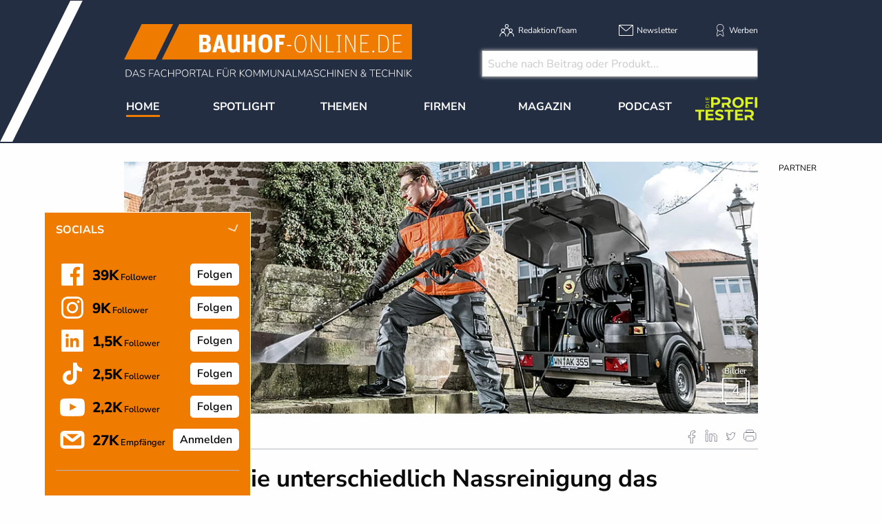

--- FILE ---
content_type: text/html; charset=utf-8
request_url: https://www.bauhof-online.de/d/kaercher-wie-unterschiedlich-nassreinigung-das-strassenbild-beeinflussen-kann/
body_size: 23621
content:
<!DOCTYPE html>
<html lang="de-DE">
<head>
    <meta charset="utf-8">

<!-- 
	This website is powered by TYPO3 - inspiring people to share!
	TYPO3 is a free open source Content Management Framework initially created by Kasper Skaarhoj and licensed under GNU/GPL.
	TYPO3 is copyright 1998-2026 of Kasper Skaarhoj. Extensions are copyright of their respective owners.
	Information and contribution at https://typo3.org/
-->


<title>Kärcher: Wie unterschiedlich Nassreinigung das Straßenbild beeinflussen kann</title>
<meta name="generator" content="TYPO3 CMS">
<meta name="keywords" content="Alfred Kärcher Vertriebs-GmbH,  Kehrmaschine, Kommunalmaschinen, Hochdruckreiniger, Heißwassereinigung, Nassreinigung, Straßenreinigung, Schwemmbalken, Mitteldruck-Schwemmen, Reinigungstechnik, Reinigungsmittel, Tiefenreinigung, Tellerbürsten, Flächenpflege, Schrubbdecks, Kehrdeck  ">
<meta property="og:title" content="Kärcher: Wie unterschiedlich Nassreinigung das Straßenbild beeinflussen kann">
<meta property="og:type" content="article">
<meta property="og:url" content="https://www.bauhof-online.de/d/kaercher-wie-unterschiedlich-nassreinigung-das-strassenbild-beeinflussen-kann/">
<meta property="og:site_name" content="Bauhof-online - AUS LEIDENSCHAFT ORANGE">
<meta property="og:image" content="https://www.bauhof-online.de/fileadmin/redakteur/material/Newsmaterial/2017/01-08-17-Kaercher-Slider.jpg">
<meta property="og:image:width" content="965">
<meta property="og:image:height" content="384">


<link rel="stylesheet" href="/typo3temp/assets/css/7015c8c4ac5ff815b57530b221005fc6.css?1761288086" media="all">
<link rel="stylesheet" href="/_assets/a73f75663fadc3015ba7c601f2dcafa9/css/socialposts.css?1760428846" media="all">
<link rel="stylesheet" href="/_assets/a73f75663fadc3015ba7c601f2dcafa9/css/image-uploader.min.css?1760428846" media="all">
<link rel="stylesheet" href="/_assets/47400bb84e4e0324cd1d0a84db430fe5/Css/styles.css?1759132219" media="all">
<link rel="stylesheet" href="/_assets/e799cca3073eabb617dfebf5f7cabc53/StyleSheets/Frontend/suggest.css?1765381146" media="all">
<link rel="stylesheet" href="/_assets/f5bed7a76061c9f1270292ffa4dcd8b8/css/app.css?1764683261" media="all">
<link rel="stylesheet" href="/_assets/f5bed7a76061c9f1270292ffa4dcd8b8/node_modules/magnific-popup/dist/magnific-popup.css?1648457582" media="all">
<link rel="stylesheet" href="/_assets/f5bed7a76061c9f1270292ffa4dcd8b8/css/custom.css?1769072975" media="all">
<link rel="stylesheet" href="/_assets/afbb1e368a17cf008124ff0aee5ac9f5/css/slideup-min.css?1730894728" media="all">
<link rel="stylesheet" href="/_assets/60c8e82532273a5b03a417d7de243df2/css/d3newsclick.css?1706170998" media="all">







<meta name="viewport" content="width=device-width, minimum-scale=0.5, maximum-scale=1.0, user-scalable=no" />
<meta name="apple-mobile-web-app-capable" content="yes" />

<!-- Matomo Tag Manager -->
<script>
  var _mtm = window._mtm = window._mtm || [];
  _mtm.push({'mtm.startTime': (new Date().getTime()), 'event': 'mtm.Start'});
  (function() {
    var d=document, g=d.createElement('script'), s=d.getElementsByTagName('script')[0];
    g.async=true; g.src='https://mt.bauhof-online.de/js/container_GUXNi4AX.js'; s.parentNode.insertBefore(g,s);
  })();
</script>
<!-- End Matomo Tag Manager -->

<script data-cmp-ab="1">
    window.cmp_block_inline = false;
    window.cmp_block_ignoredomains = ["cdn.adspirit.de", "kanatmedia.adspirit.de", "data-ea06a9645c.bauhof-online.de"];
</script>
<script type="text/javascript" data-cmp-ab="1" src="https://cdn.consentmanager.net/delivery/autoblocking/afb2bb296271.js" data-cmp-host="c.delivery.consentmanager.net" data-cmp-cdn="cdn.consentmanager.net" data-cmp-codesrc="1"></script>


    

            <a id="c5154"></a>
            
            
            
                



            
            
            

    <!-- Global site tag (gtag.js) - Google Analytics -->
<script async src="https://www.googletagmanager.com/gtag/js?id=UA-91942249-1"></script>
<script>
  window.dataLayer = window.dataLayer || [];
  function gtag(){dataLayer.push(arguments);}
  gtag('js', new Date());

  gtag('config', 'UA-4954001-1', {'anonymize_ip': true});
</script>



            
                



            
            
                



            
            

        


    

            <a id="c5144"></a>
            
            
            
                



            
            
            

    <!-- Lead Forensics Tracking -->
<script type="text/javascript" src="https://secure.curl7bike.com/js/214905.js" ></script>
<noscript><img src="https://secure.curl7bike.com/214905.png" style="display:none;" /></noscript>
<!-- Lead Forensics Tracking END -->


            
                



            
            
                



            
            

        


    

            <a id="c5195"></a>
            
            
            
                



            
            
            

    <!-- Facebook Pixel Code --><script>!function(f,b,e,v,n,t,s){if(f.fbq)return;n=f.fbq=function(){n.callMethod?n.callMethod.apply(n,arguments):n.queue.push(arguments)};if(!f._fbq)f._fbq=n;n.push=n;n.loaded=!0;n.version='2.0';n.queue=[];t=b.createElement(e);t.async=!0;t.src=v;s=b.getElementsByTagName(e)[0];s.parentNode.insertBefore(t,s)}(window,document,'script','https://connect.facebook.net/en_US/fbevents.js'); fbq('init', '383022453460590'); fbq('track', 'PageView');</script><noscript> <img height="1" width="1" src=https://www.facebook.com/tr?id=383022453460590&ev=PageView&noscript=1/></noscript><!-- End Facebook Pixel Code -->


            
                



            
            
                



            
            

        


    

            <a id="c5400"></a>
            
            
            
                



            
            
            

    <!-- begin preload of IOM web manager -->
<link rel='preload' href='//data-ea06a9645c.bauhof-online.de/iomm/latest/manager/base/es6/bundle.js' as='script' id='IOMmBundle'>
<link rel='preload' href='//data-ea06a9645c.bauhof-online.de/iomm/latest/bootstrap/loader.js' as='script'>
<!-- end preload of IOM web manager -->
<!-- begin loading of IOMm bootstrap code -->
<script type='text/javascript' src="//data-ea06a9645c.bauhof-online.de/iomm/latest/bootstrap/loader.js" data-cmp-ab="2"></script>
<!-- end loading of IOMm bootstrap code -->


            
                



            
            
                



            
            

        


    

            <a id="c5419"></a>
            
            
            
                



            
            
            

    <!-- Google Tag Manager -->
<script>(function(w,d,s,l,i){w[l]=w[l]||[];w[l].push({'gtm.start':
new Date().getTime(),event:'gtm.js'});var f=d.getElementsByTagName(s)[0],
j=d.createElement(s),dl=l!='dataLayer'?'&l='+l:'';j.async=true;j.src=
'https://www.googletagmanager.com/gtm.js?id='+i+dl;f.parentNode.insertBefore(j,f);
})(window,document,'script','dataLayer','GTM-KG3TQZ');</script>
<!-- End Google Tag Manager -->


            
                



            
            
                



            
            

        


<link rel="canonical" href="https://www.bauhof-online.de/d/kaercher-wie-unterschiedlich-nassreinigung-das-strassenbild-beeinflussen-kann/">

</head>
<body>
<div class="off-canvas-wrapper">
    <div class="off-canvas-content" data-off-canvas-content>
        <header class="mobileheader hide-for-large">
    <ul class="simple menu align-center">
        <li><a class="search" href="/suche/">Suche</a></li>
        <li><a class="events" href="/themen/news/messen-und-veranstaltungen/">Veranstaltungen &amp; Messen</a></li>
        <li><a class="newsletter" href="/newsletter/">Newsletter</a></li>
    </ul>
</header>
<header class="page-header page341">
    <div class="fixed-header">
        <div class="grid-container shape">
            <div class="grid-x">
                <div class="cell auto">
                    <a class="logo" href="/">
                        <img src="/_assets/f5bed7a76061c9f1270292ffa4dcd8b8/img/bauhof-online_logo_2024.svg" width="418" height="77" alt="">
                    </a>
                </div>
                <div class="cell medium-6 show-for-large">
                    <div class="meta-search">
                        


    <nav class="meta">
        <ul class="menu">
            
                <li class="menu-item-311 ">
                    

<a href="/redaktion/team/" title="Redaktion/Team"><span>Redaktion/Team</span></a>


                </li>
            
                <li class="menu-item-406 ">
                    

<a href="/newsletter/" title="Newsletter"><span>Newsletter</span></a>


                </li>
            
                <li class="menu-item-312 ">
                    

<a href="/werben/" title="Werben"><span>Werben</span></a>


                </li>
            
        </ul>
    </nav>



                        
                        <div class="header-search-suggest">
                            <div class="grid-container full">
                                <div class="grid-x">
                                    <div class="cell">
                                        <div class="closeform">&times;</div>
                                            <form method="get" id="tx-solr-search-form-pi-results-top" action="/suche/" data-suggest="/suche?type=7384" data-suggest-header="Top Treffer" accept-charset="utf-8">
                                                <!-- <input type="hidden" name="L" value="0" /> -->
                                                <!-- <input type="hidden" name="id" value="375" /> -->
                    
                                                <input type="text" name="tx_solr[q]" value="" class="tx-solr-q js-solr-q tx-solr-suggest tx-solr-suggest-focus form-control" placeholder="Suche nach Beitrag oder Produkt..." autocomplete="off">
                                            </form>
                                    </div>
                                </div>
                            </div>
                            
                        </div>
                    </div>
                </div>
                <div class="cell shrink hide-for-large">
                    <div class="hamburger" data-toggle="offCanvas">
                        <span>Navigation &ouml;ffnen</span>
                    </div>
                </div>
            </div>
        </div>
        


    <div class="grid-container hide-for-small-only hide-for-medium-only">
        <div class="grid-x">
            <div class="cell large-12">
                <nav class="main">
                    <ul class="menu expanded menu-header">
                        
                            
                            
                            
                                
                            
                            
                            <li class="menu-item menu-item-306 active " data-activate="306">
                                

<a href="/" title="Home"><span>Home</span></a>


                            </li>
                        
                            
                            
                            
                            
                                
                            
                            <li class="menu-item menu-item-415  has-children" data-activate="415">
                                

<a href="/spotlight/" title="Spotlight"><span>Spotlight</span></a>


                            </li>
                        
                            
                            
                            
                            
                                
                            
                            <li class="menu-item menu-item-305  has-children" data-activate="305">
                                

<a href="/themen/" title="Themen"><span>Themen</span></a>


                            </li>
                        
                            
                            
                            
                            
                                
                            
                            <li class="menu-item menu-item-307  has-children" data-activate="307">
                                

<a href="/firmen/hersteller-haendler-vermieter/" title="Firmen"><span>Firmen</span></a>


                            </li>
                        
                            
                            
                            
                            
                                
                            
                            <li class="menu-item menu-item-308  has-children" data-activate="308">
                                

<a href="/magazin/uebersicht/" title="Magazin"><span>Magazin</span></a>


                            </li>
                        
                            
                            
                            
                            
                            <li class="menu-item menu-item-553  " data-activate="553">
                                

<a href="/podcast/" title="Podcast"><span>Podcast</span></a>


                            </li>
                        
                            
                            
                            
                            
                            <li class="menu-item menu-item-615  " data-activate="615">
                                

<a href="https://www.dieprofitester.de/" title="DieProfitester"><span>DieProfitester</span></a>


                            </li>
                        
                        <li class="contact-icons">
                        </li>
                        <li class="more-icons">
                            <a href="#top" class="search-icon"><span>Suche</span></a>
                        </li>
                    </ul>
                </nav>
            </div>
        </div>
    </div>
    <nav class="megasub">
        
            
        
            
                
    
    
        
        
        
    
    
    
    
    
    
    

    
        <div class="submenu submenu415">
            <div class="grid-container">
                <div class="grid-x grid-margin-x">
                    <div class="cell medium-4">
                        <ul class="vertical menu">
                            
                                
                                

                                
                                    
                                
                                
                                
                                <li class="sub-menu-item sub-menu-item-486 " data-url="/megamenue-news-themen-1/?tx_news_pi1%5BoverwriteDemand%5D%5Bcategories%5D=31&amp;type=194194194&amp;cHash=ccfb241e75d1482122a5c60b8895dad5" data-uid="486">
                                    

<a href="/themen/news/reportagen/" title="Reportagen"><span>Reportagen</span></a>


                                    
                                </li>
                            
                                
                                

                                
                                    
                                
                                
                                
                                <li class="sub-menu-item sub-menu-item-488 " data-url="/megamenue-news-themen-1/?tx_news_pi1%5BoverwriteDemand%5D%5Bcategories%5D=30&amp;type=194194194&amp;cHash=b9433d1829f5dfcc59ef1295bf4b0379" data-uid="488">
                                    

<a href="/themen/news/portraet/" title="Portr&auml;ts"><span>Portr&auml;ts</span></a>


                                    
                                </li>
                            
                                
                                

                                
                                    
                                
                                
                                
                                <li class="sub-menu-item sub-menu-item-485 " data-url="/megamenue-news-themen-1/?tx_news_pi1%5BoverwriteDemand%5D%5Bcategories%5D=33&amp;type=194194194&amp;cHash=a6929eae2d714321b23b879ba732e3d9" data-uid="485">
                                    

<a href="/themen/news/technik-berichte/" title="Technik-Berichte"><span>Technik-Berichte</span></a>


                                    
                                </li>
                            
                                
                                

                                
                                    
                                
                                
                                
                                <li class="sub-menu-item sub-menu-item-483 " data-url="/megamenue-news-themen-1/?tx_news_pi1%5BoverwriteDemand%5D%5Bcategories%5D=35&amp;type=194194194&amp;cHash=75279b006c059c334a93b12cbc854970" data-uid="483">
                                    

<a href="/themen/news/marktuebersichten/" title="Markt&uuml;bersichten"><span>Markt&uuml;bersichten</span></a>


                                    
                                </li>
                            
                                
                                

                                
                                    
                                
                                
                                
                                <li class="sub-menu-item sub-menu-item-613 " data-url="/megamenue-news-themen-1/?tx_news_pi1%5BoverwriteDemand%5D%5Bcategories%5D=85&amp;type=194194194&amp;cHash=f689be07cc5405ea9eee925fa5090f91" data-uid="613">
                                    

<a href="/spotlight/markt-checks/" title="Markt-Checks"><span>Markt-Checks</span></a>


                                    
                                </li>
                            
                                
                                

                                
                                    
                                
                                
                                
                                <li class="sub-menu-item sub-menu-item-616 " data-url="/megamenue-news-themen-1/?tx_news_pi1%5BoverwriteDemand%5D%5Bcategories%5D=86&amp;type=194194194&amp;cHash=f8b1cd8625554874fca74fa722b63117" data-uid="616">
                                    

<a href="/themen/news/blitzumfragen/" title="Blitzumfragen"><span>Blitzumfragen</span></a>


                                    
                                </li>
                            
                                
                                

                                
                                    
                                
                                
                                
                                <li class="sub-menu-item sub-menu-item-484 " data-url="/megamenue-news-themen-1/?tx_news_pi1%5BoverwriteDemand%5D%5Bcategories%5D=32&amp;type=194194194&amp;cHash=12a1298ba7981e332a1ffdd6a0518c12" data-uid="484">
                                    

<a href="/themen/news/interviews/" title="Interviews"><span>Interviews</span></a>


                                    
                                </li>
                            
                                
                                

                                
                                    
                                
                                
                                
                                <li class="sub-menu-item sub-menu-item-487 " data-url="/megamenue-news-themen-1/?tx_news_pi1%5BoverwriteDemand%5D%5Bcategories%5D=34&amp;type=194194194&amp;cHash=87fabba10c234ffd64f67c67dace6ea2" data-uid="487">
                                    

<a href="/themen/news/veranstaltungen/" title="Veranstaltungen"><span>Veranstaltungen</span></a>


                                    
                                </li>
                            
                        </ul>
                        <div class="grid-container">
                            <div class="grid-x">
                                <div class="cell medium-6">
                                    <div class="overview">
                                        <a href="/spotlight/" title="Spotlight"><span>zur &Uuml;bersicht</span></a>
                                    </div>
                                </div>
                                <div class="cell medium-6">
                                    <div class="navicon"></div>
                                </div>
                            </div>
                        </div>
                        
                    </div>
                    <div class="cell auto">
                        <div class="newsholder loader" data-url="/megamenue-news-themen-1?type=194194194">
                        </div>
                    </div>
                </div>
            </div>
        </div>
    
    

            
        
            
                
    
    
    
    
        
        
        
        
    
    
    
    
    

    
        <div class="submenu submenu305">
            <div class="grid-container">
                <div class="grid-x grid-margin-x">
                    <div class="cell medium-7">
                        <ul class="vertical menu">
                            
                                
                                

                                
                                    
                                
                                
                                
                                <li class="sub-menu-item sub-menu-item-352 " data-url="/megamenue-news-themen/?tx_news_pi1%5BoverwriteDemand%5D%5Bcategories%5D=3&amp;type=194194194&amp;cHash=59bd0bdf356f1b8e2fc6c99965a673bb" data-uid="352">
                                    

<a href="/themen/news/allgemein/" title="Aktuelle Meldungen"><span>Aktuelle Meldungen</span></a>


                                    
                                </li>
                            
                                
                                

                                
                                    
                                
                                
                                
                                <li class="sub-menu-item sub-menu-item-354 " data-url="/megamenue-news-themen/?tx_news_pi1%5BoverwriteDemand%5D%5Bcategories%5D=3&amp;type=194194194&amp;cHash=59bd0bdf356f1b8e2fc6c99965a673bb" data-uid="354">
                                    

<a href="/themen/news/top-news/" title="Top-News"><span>Top-News</span></a>


                                    
                                </li>
                            
                                
                                

                                
                                    
                                
                                
                                
                                <li class="sub-menu-item sub-menu-item-475 " data-url="/megamenue-news-themen/?tx_news_pi1%5BoverwriteDemand%5D%5Bcategories%5D=28&amp;type=194194194&amp;cHash=38ce8e5e8c57ce395f2995dd8825c191" data-uid="475">
                                    

<a href="/themen/themen/arbeits-und-schutzkleidung/" title="Arbeits- und Schutzkleidung"><span>Arbeits- und Schutzkleidung</span></a>


                                    
                                </li>
                            
                                
                                

                                
                                    
                                
                                
                                
                                <li class="sub-menu-item sub-menu-item-316 " data-url="/megamenue-news-themen/?tx_news_pi1%5BoverwriteDemand%5D%5Bcategories%5D=26&amp;type=194194194&amp;cHash=c0e6b4aeb04dab9848e57c563f31876b" data-uid="316">
                                    

<a href="/themen/themen/baumaschinen-fahrzeuge-geraete/" title="Baumaschinen, Fahrzeuge &amp; Ger&auml;te"><span>Baumaschinen, Fahrzeuge &amp; Ger&auml;te</span></a>


                                    
                                </li>
                            
                                
                                

                                
                                    
                                
                                
                                
                                <li class="sub-menu-item sub-menu-item-314 " data-url="/megamenue-news-themen/?tx_news_pi1%5BoverwriteDemand%5D%5Bcategories%5D=5&amp;type=194194194&amp;cHash=b105d5f8ba58db2989860383617dccd8" data-uid="314">
                                    

<a href="/themen/themen/arbeitsbuehnen/" title="H&ouml;henzugangstechnik"><span>H&ouml;henzugangstechnik</span></a>


                                    
                                </li>
                            
                                
                                

                                
                                    
                                
                                
                                
                                <li class="sub-menu-item sub-menu-item-317 " data-url="/megamenue-news-themen/?tx_news_pi1%5BoverwriteDemand%5D%5Bcategories%5D=11&amp;type=194194194&amp;cHash=926a0c17b4523e68d31698ef427ebd4e" data-uid="317">
                                    

<a href="/themen/themen/gruen-/flaechenpflege/" title="Gr&uuml;npflege"><span>Gr&uuml;npflege</span></a>


                                    
                                </li>
                            
                                
                                

                                
                                
                                
                                <li class="sub-menu-item sub-menu-item-583 " data-url="" data-uid="583">
                                    

<a href="/themen/themen/flaechenpflege/" title="Fl&auml;chenpflege"><span>Fl&auml;chenpflege</span></a>


                                    
                                </li>
                            
                                
                                

                                
                                    
                                
                                
                                
                                <li class="sub-menu-item sub-menu-item-315 " data-url="/megamenue-news-themen/?tx_news_pi1%5BoverwriteDemand%5D%5Bcategories%5D=13&amp;type=194194194&amp;cHash=13248c7661bd9fdd8d54073edd2d66b9" data-uid="315">
                                    

<a href="/themen/themen/beleuchtung/fahrzeugbeleuchtung/" title="Beleuchtung"><span>Beleuchtung</span></a>


                                    
                                </li>
                            
                                
                                

                                
                                    
                                
                                
                                
                                <li class="sub-menu-item sub-menu-item-482 " data-url="/megamenue-news-themen/?tx_news_pi1%5BoverwriteDemand%5D%5Bcategories%5D=61&amp;type=194194194&amp;cHash=231f4423af59b8bfb14c6ed8ea353daa" data-uid="482">
                                    

<a href="/themen/themen/elektromobilitaet/" title="Elektromobilit&auml;t"><span>Elektromobilit&auml;t</span></a>


                                    
                                </li>
                            
                                
                                

                                
                                    
                                
                                
                                
                                <li class="sub-menu-item sub-menu-item-562 " data-url="/megamenue-news-themen/?tx_news_pi1%5BoverwriteDemand%5D%5Bcategories%5D=76&amp;type=194194194&amp;cHash=237fe7ce2f31b77d30f9c9f5fd7ef23e" data-uid="562">
                                    

<a href="/themen/elektrowerkzeuge-geraete/" title="Elektrowerkzeuge &amp; Ger&auml;te"><span>Elektrowerkzeuge &amp; Ger&auml;te</span></a>


                                    
                                </li>
                            
                                
                                

                                
                                    
                                
                                
                                
                                <li class="sub-menu-item sub-menu-item-318 " data-url="/megamenue-news-themen/?tx_news_pi1%5BoverwriteDemand%5D%5Bcategories%5D=10&amp;type=194194194&amp;cHash=6bf4732d8c50d5f49891bb7b7e08c445" data-uid="318">
                                    

<a href="/themen/themen/forst/" title="Forst"><span>Forst</span></a>


                                    
                                </li>
                            
                                
                                

                                
                                    
                                
                                
                                
                                <li class="sub-menu-item sub-menu-item-319 " data-url="/megamenue-news-themen/?tx_news_pi1%5BoverwriteDemand%5D%5Bcategories%5D=6&amp;type=194194194&amp;cHash=2b34fe7b58bc3b5e014a3ccc5ef4c95e" data-uid="319">
                                    

<a href="/themen/themen/kehrmaschinen/" title="Kehrtechnik"><span>Kehrtechnik</span></a>


                                    
                                </li>
                            
                                
                                

                                
                                    
                                
                                
                                
                                <li class="sub-menu-item sub-menu-item-612 " data-url="/megamenue-news-themen/?tx_news_pi1%5BoverwriteDemand%5D%5Bcategories%5D=83&amp;type=194194194&amp;cHash=a361e7c61af3138b455e812169caa90f" data-uid="612">
                                    

<a href="/themen/strassen-verkehrstechnik/" title="Stra&szlig;en- &amp; Verkehrstechnik"><span>Stra&szlig;en- &amp; Verkehrstechnik</span></a>


                                    
                                </li>
                            
                                
                                

                                
                                    
                                
                                
                                
                                <li class="sub-menu-item sub-menu-item-320 " data-url="/megamenue-news-themen/?tx_news_pi1%5BoverwriteDemand%5D%5Bcategories%5D=8&amp;type=194194194&amp;cHash=448a296eb2018ca8e73310a1c966df4e" data-uid="320">
                                    

<a href="/themen/themen/traktoren-geraetetraeger-nutzfahrzeuge/" title="Traktoren, Ger&auml;tetr&auml;ger &amp; Nutzfahrzeuge"><span>Traktoren, Ger&auml;tetr&auml;ger &amp; Nutzfahrzeuge</span></a>


                                    
                                </li>
                            
                                
                                

                                
                                    
                                
                                
                                
                                <li class="sub-menu-item sub-menu-item-390 " data-url="/megamenue-news-themen/?tx_news_pi1%5BoverwriteDemand%5D%5Bcategories%5D=21&amp;type=194194194&amp;cHash=82719f95576ccc8769f9239eaf531577" data-uid="390">
                                    

<a href="/themen/themen/spielplatz-freizeitanlagen/" title="Spielplatz &amp; Freizeitanlagen"><span>Spielplatz &amp; Freizeitanlagen</span></a>


                                    
                                </li>
                            
                                
                                

                                
                                    
                                
                                
                                
                                <li class="sub-menu-item sub-menu-item-499 " data-url="/megamenue-news-themen/?tx_news_pi1%5BoverwriteDemand%5D%5Bcategories%5D=69&amp;type=194194194&amp;cHash=b99db8ec5cc6444490b00eca2ead680f" data-uid="499">
                                    

<a href="/themen/themen/software/hardware/telematik/" title="Software / Hardware / Telematik"><span>Software / Hardware / Telematik</span></a>


                                    
                                </li>
                            
                                
                                

                                
                                    
                                
                                
                                
                                <li class="sub-menu-item sub-menu-item-340 " data-url="/megamenue-news-themen/?tx_news_pi1%5BoverwriteDemand%5D%5Bcategories%5D=12&amp;type=194194194&amp;cHash=c2433e31e42b507f886a4228673c29f3" data-uid="340">
                                    

<a href="/themen/news/messenews/" title="Messen/Veranstaltungen"><span>Messen/Veranstaltungen</span></a>


                                    
                                </li>
                            
                                
                                

                                
                                    
                                
                                
                                
                                <li class="sub-menu-item sub-menu-item-321 " data-url="/megamenue-news-themen/?tx_news_pi1%5BoverwriteDemand%5D%5Bcategories%5D=7&amp;type=194194194&amp;cHash=3092dbc2c234e45296a24c14b5a773c8" data-uid="321">
                                    

<a href="/themen/themen/winterdienst/" title="Winterdienst"><span>Winterdienst</span></a>


                                    
                                </li>
                            
                                
                                

                                
                                    
                                
                                
                                
                                <li class="sub-menu-item sub-menu-item-397 " data-url="/megamenue-news-themen/?tx_news_pi1%5BoverwriteDemand%5D%5Bcategories%5D=22&amp;type=194194194&amp;cHash=b62e0e677d518d223e042eb07da7e1c0" data-uid="397">
                                    

<a href="/themen/themen/demopark/" title="Demopark"><span>Demopark</span></a>


                                    
                                </li>
                            
                                
                                

                                
                                    
                                
                                
                                
                                <li class="sub-menu-item sub-menu-item-428 " data-url="/megamenue-news-themen/?tx_news_pi1%5BoverwriteDemand%5D%5Bcategories%5D=25&amp;type=194194194&amp;cHash=2d817eace95bb3402352bcc1eb4a4b53" data-uid="428">
                                    

<a href="/themen/themen/galabau/" title="GaLaBau"><span>GaLaBau</span></a>


                                    
                                </li>
                            
                                
                                

                                
                                    
                                
                                
                                
                                <li class="sub-menu-item sub-menu-item-416 " data-url="/megamenue-news-themen/?tx_news_pi1%5BoverwriteDemand%5D%5Bcategories%5D=24&amp;type=194194194&amp;cHash=0b188c7f2e976230f8d9d2a85f5bc137" data-uid="416">
                                    

<a href="/themen/themen/ifat/" title="IFAT"><span>IFAT</span></a>


                                    
                                </li>
                            
                                
                                

                                
                                
                                
                                <li class="sub-menu-item sub-menu-item-492 " data-url="" data-uid="492">
                                    

<a href="/whitepaper/" title="Whitepaper"><span>Whitepaper</span></a>


                                    
                                </li>
                            
                        </ul>
                        <div class="grid-container">
                            <div class="grid-x">
                                <div class="cell medium-6">
                                    <div class="overview">
                                        <a href="/themen/" title="Themen"><span>zur &Uuml;bersicht</span></a>
                                    </div>
                                </div>
                                <div class="cell medium-6">
                                    <div class="navicon"></div>
                                </div>
                            </div>
                        </div>
                        
                    </div>
                    <div class="cell auto">
                        <div class="newsholder loader" data-url="/megamenue-news-themen?type=194194194">
                        </div>
                    </div>
                </div>
            </div>
        </div>
    
    

            
        
            
                
    
    
    
    
    
    
        
        
    
    
    

    
    
        <div class="submenu submenu307">
            <div class="grid-container">
                <div class="grid-x grid-margin-x">
                    <div class="cell medium-12">
                        <ul class="menu">
                            
                                
                                
                                
                                <li class="sub-menu-item sub-menu-item-325 ">
                                    

<a href="/firmen/hersteller-haendler-vermieter/" title="Hersteller, H&auml;ndler, Vermieter"><span>Hersteller, H&auml;ndler, Vermieter</span></a>


                                </li>
                            
                                
                                
                                
                                <li class="sub-menu-item sub-menu-item-326 ">
                                    

<a href="/firmen/seminaranbieter/" title="Seminaranbieter"><span>Seminaranbieter</span></a>


                                </li>
                            
                                
                                
                                
                                <li class="sub-menu-item sub-menu-item-327 ">
                                    

<a href="/firmen/verbaende/" title="Verb&auml;nde"><span>Verb&auml;nde</span></a>


                                </li>
                            
                        </ul>
                    </div>
                </div>
            </div>
        </div>
    

            
        
            
                
    
    
    
    
    
    
    
    
        
        
    

    
    
        <div class="submenu submenu308">
            <div class="grid-container">
                <div class="grid-x grid-margin-x">
                    <div class="cell medium-12">
                        <ul class="menu">
                            
                                
                                
                                
                                <li class="sub-menu-item sub-menu-item-584 ">
                                    

<a href="/magazin/uebersicht/" title="&Uuml;bersicht"><span>&Uuml;bersicht</span></a>


                                </li>
                            
                                
                                
                                
                                <li class="sub-menu-item sub-menu-item-608 ">
                                    

<a href="/magazin/jahr-2025/" title="Jahr 2025"><span>Jahr 2025</span></a>


                                </li>
                            
                                
                                
                                
                                <li class="sub-menu-item sub-menu-item-582 ">
                                    

<a href="/magazin/jahr-2024/" title="Jahr 2024"><span>Jahr 2024</span></a>


                                </li>
                            
                                
                                
                                
                                <li class="sub-menu-item sub-menu-item-581 ">
                                    

<a href="/magazin/jahr-2023/" title="Jahr 2023"><span>Jahr 2023</span></a>


                                </li>
                            
                                
                                
                                
                                <li class="sub-menu-item sub-menu-item-543 ">
                                    

<a href="/archiv/" title="Archiv"><span>Archiv</span></a>


                                </li>
                            
                                
                                
                                
                                <li class="sub-menu-item sub-menu-item-473 ">
                                    

<a href="/magazin/kostenfreies-magazin-erhalten/" title="Kostenfreies Magazin"><span>Kostenfreies Magazin</span></a>


                                </li>
                            
                                
                                
                                
                                <li class="sub-menu-item sub-menu-item-378 ">
                                    

<a href="/magazin/druckunterlagenschluss/" title="Druckunterlagenschluss/Erscheinungstermine"><span>Druckunterlagenschluss/Erscheinungstermine</span></a>


                                </li>
                            
                        </ul>
                    </div>
                </div>
            </div>
        </div>
    

            
        
            
        
            
        
    </nav>





    </div>
</header>

        <div class="content page341  -1">
            
            <!--TYPO3SEARCH_begin-->
            
    

            <div id="c5061" class="frame frame-default frame-type-html frame-layout-0">
                
                
                    



                
                
                

    <div class="asm skyscraper shadowgrayscale">
    <div class="grid-x">
        <div class="cell large-12 asmheadsmall">
          Partner
        </div>
    </div>
    <ins class="asm_async_creative" style=" width:140px; text-align:left; text-decoration:none;" data-asm-cdn="cdn.adspirit.de" data-asm-host="kanatmedia.adspirit.de" data-asm-params="pid=286"></ins>
    <ins class="asm_async_creative" style=" width:140px; text-align:left; text-decoration:none;" data-asm-cdn="cdn.adspirit.de" data-asm-host="kanatmedia.adspirit.de" data-asm-params="pid=287"></ins>
    <ins class="asm_async_creative" style=" width:140px; text-align:left; text-decoration:none;" data-asm-cdn="cdn.adspirit.de" data-asm-host="kanatmedia.adspirit.de" data-asm-params="pid=288"></ins>
    <ins class="asm_async_creative" style=" width:140px; text-align:left; text-decoration:none;" data-asm-cdn="cdn.adspirit.de" data-asm-host="kanatmedia.adspirit.de" data-asm-params="pid=289"></ins>
    <ins class="asm_async_creative" style=" width:140px; text-align:left; text-decoration:none;" data-asm-cdn="cdn.adspirit.de" data-asm-host="kanatmedia.adspirit.de" data-asm-params="pid=290"></ins>
    <ins class="asm_async_creative" style=" width:140px; text-align:left; text-decoration:none;" data-asm-cdn="cdn.adspirit.de" data-asm-host="kanatmedia.adspirit.de" data-asm-params="pid=291"></ins>
    <ins class="asm_async_creative" style=" width:140px; text-align:left; text-decoration:none;" data-asm-cdn="cdn.adspirit.de" data-asm-host="kanatmedia.adspirit.de" data-asm-params="pid=292"></ins>
    <ins class="asm_async_creative" style=" width:140px; text-align:left; text-decoration:none;" data-asm-cdn="cdn.adspirit.de" data-asm-host="kanatmedia.adspirit.de" data-asm-params="pid=293"></ins>
    <ins class="asm_async_creative" style=" width:140px; text-align:left; text-decoration:none;" data-asm-cdn="cdn.adspirit.de" data-asm-host="kanatmedia.adspirit.de" data-asm-params="pid=294"></ins>
    <ins class="asm_async_creative" style=" width:140px; text-align:left; text-decoration:none;" data-asm-cdn="cdn.adspirit.de" data-asm-host="kanatmedia.adspirit.de" data-asm-params="pid=295"></ins>
    <ins class="asm_async_creative" style=" width:140px; text-align:left; text-decoration:none;" data-asm-cdn="cdn.adspirit.de" data-asm-host="kanatmedia.adspirit.de" data-asm-params="pid=296"></ins>
    <ins class="asm_async_creative" style=" width:140px; text-align:left; text-decoration:none;" data-asm-cdn="cdn.adspirit.de" data-asm-host="kanatmedia.adspirit.de" data-asm-params="pid=297"></ins>
    <ins class="asm_async_creative" style=" width:140px; text-align:left; text-decoration:none;" data-asm-cdn="cdn.adspirit.de" data-asm-host="kanatmedia.adspirit.de" data-asm-params="pid=298"></ins>
    <ins class="asm_async_creative" style=" width:140px; text-align:left; text-decoration:none;" data-asm-cdn="cdn.adspirit.de" data-asm-host="kanatmedia.adspirit.de" data-asm-params="pid=568"></ins>
</div>


                
                    



                
                
                    



                
            </div>

        


    

            <div id="c4664" class="frame frame-default frame-type-news_newsdetail frame-layout-0">
                
                
                    



                
                
                    



                
                

    
    



<div class="news news-single">
	<div class="article" itemscope="itemscope" itemtype="http://schema.org/Article">
		
	
            <div class="grid-container full">
                <div class="grid-x grid-margin-x">
                    <div class="cell">
                        


	<!-- media files -->
	<div class="news-img-wrap">
        <div class="mg p gallery">
            
                
                    
                            <div class="hero-img">
                                <a href="/fileadmin/redakteur/material/Newsmaterial/2017/01-08-17-Kaercher-Slider.jpg" title="" class="lightbox">
                                    <picture>
                                        <source srcset="
                                            /fileadmin/_processed_/b/3/csm_01-08-17-Kaercher-Slider_bb3bf3c772.webp 480w,
                                            /fileadmin/_processed_/b/3/csm_01-08-17-Kaercher-Slider_007f363c20.webp 960w,
                                            /fileadmin/_processed_/b/3/csm_01-08-17-Kaercher-Slider_747f841627.webp 1440w
                                        " sizes="(max-width: 939px) 100vw, 940px" type="image/webp">

                                        <img src="/fileadmin/_processed_/b/3/csm_01-08-17-Kaercher-Slider_30244e5eb1.webp" width="940" height="374" alt="">
                                    </picture>
                                    
                                    <div class="imagecounter">
                                        <span class="text">Bilder</span>
                                        <span class="count">4</span>
                                    </div>
                                </a>
                            </div>
                        
                
                
                
                
    		
                
                    
                            <a href="/fileadmin/redakteur/material/Newsmaterial/2017/01-08-17-Abbildung_1.jpg" title="Mitteldruck-Schwemmen mit der MIC 26 C im Stadtpark f&uuml;r die t&auml;gliche Unterhaltsreinigung." class="hiddenlink lightbox">
                                1 
                            </a>
                        
                
                
                
                
    		
                
                    
                            <a href="/fileadmin/redakteur/material/Newsmaterial/2017/01-08-17-Abbildung_2.jpg" title="Flexibel einsetzbar: die MC 130 mit Schrubbdeck." class="hiddenlink lightbox">
                                2 
                            </a>
                        
                
                
                
                
    		
                
                    
                            <a href="/fileadmin/redakteur/material/Newsmaterial/2017/01-08-17-Abbildung_3.jpg" title="F&uuml;r hartn&auml;ckigste F&auml;lle: Hei&szlig;wasserreinigung mit Hochdrucktrailer." class="hiddenlink lightbox">
                                3 
                            </a>
                        
                
                
                
                
    		
            
        </div>
	</div>


                        <div class="catandshare grid-container full">
                            <div class="grid-x">
                                <div class="cell small-8 medium-9">
                                    
                                        <div class="categories">
                                            
                                                <span>
                                                <a href="/d/">
                                                    Top-News
                                                </a>
                                                </span>
                                            
                                                <span>
                                                <a href="/d/">
                                                    Kehrtechnik
                                                </a>
                                                </span>
                                            
                                        </div>
                                    
                                </div>
                                <div class="cell small-4 medium-3 text-right">
                                    

<div class="news-social detail top">
    <a href="http://www.facebook.com/sharer.php?u=https%3A%2F%2Fwww.bauhof-online.de%2Fd%2Fkaercher-wie-unterschiedlich-nassreinigung-das-strassenbild-beeinflussen-kann%2F" class="fb" target="_blank">
        <span>Auf Facebook teilen</span>
    </a>
    <a href="https://www.linkedin.com/shareArticle?mini=true&url=https%3A%2F%2Fwww.bauhof-online.de%2Fd%2Fkaercher-wie-unterschiedlich-nassreinigung-das-strassenbild-beeinflussen-kann%2F&title=" class="linkedin" target="_blank">
        <span>Auf LinkedIn teilen</span>
    </a>
    <a href="https://twitter.com/intent/tweet?text=%20-%20https%3A%2F%2Fwww.bauhof-online.de%2Fd%2Fkaercher-wie-unterschiedlich-nassreinigung-das-strassenbild-beeinflussen-kann%2F" class="tw" target="_blank">
        <span>Auf Twitter teilen</span>
    </a>
    <a href="javascript:window.print()" class="print">
        <span>drucken</span>
    </a>
</div>
                                </div>
                            </div>
                        </div>
                        
                        <div class="header">
                            <h1 itemprop="headline">
                                
                                K&auml;rcher: Wie unterschiedlich Nassreinigung das Stra&szlig;enbild beeinflussen kann
                                <span class="news-list-date">
                                    <time itemprop="datePublished" datetime="2017-08-01">
                                        01. August 2017
                                    </time>
                                </span>
                            </h1>
                        </div>
                        
                        <div class="readingtimeAndImagesource">
                            
                            
                            Lesedauer: <span class="readingtime"></span> min
                            
                        </div>
                        
                        <div class="news-body" itemprop="articleBody">
                            <p>Schwemmen mit Nieder-, Mittel- oder Hochdruck, Schrubben mit B&uuml;rstentechnologie, Hei&szlig;wasserreinigung &ndash; die M&ouml;glichkeiten in der Nassreinigung sind vielf&auml;ltig. Wollen Kommunen ihren Ger&auml;tepark bestm&ouml;glich ausstatten, gilt es, vorab die h&auml;ufigsten Einsatzszenarien zu definieren: Geht es um die oberfl&auml;chliche Grobreinigung von Baustellen, um die t&auml;gliche Reinigung von Stra&szlig;en und Gehwegen oder um die Entfernung von fettigem Schmutz in der Fu&szlig;g&auml;ngerzone? Wof&uuml;r eignet sich welche Methode, und gibt es F&auml;lle, in denen es besser ist, auf einen Dienstleister zur&uuml;ckzugreifen? Einsatzgebiete sowie Vor- und Nachteile der verschiedenen Methoden und Maschinen &ndash; ein kleiner Leitfaden.<br> <br> <b>Das Ziel definiert den Druck: Kaltwasser-Schwemmen.<br> </b>Beim Schwemmen mit kaltem Wasser werden h&auml;ufig Kommunalmaschinen mit Schwemmbalken verwendet; alternativ kommen manuell gef&uuml;hrte Ger&auml;te wie Hochdruckreiniger zum Einsatz. Immer gilt es, die passenden D&uuml;sen auszuw&auml;hlen und den Druck an die geplante Anforderung anzupassen. F&uuml;r Grobreinigungen wird &uuml;blicherweise Niederdruck bis 12 bar angewendet. Damit lassen sich auf Baustellen gro&szlig;e Mengen Staub binden oder verschlammte Stra&szlig;en nach einem Hochwasser freisp&uuml;len. Die verf&uuml;gbaren L&ouml;sungen sind relativ g&uuml;nstig in der Anschaffung, ben&ouml;tigen jedoch sehr viel Wasser und entsprechend gro&szlig;e Tanks. <br> <br> Ein Kandidat f&uuml;r den flexiblen Einsatz ist das Mitteldruck-Schwemmen. Es eignet sich f&uuml;r die t&auml;gliche Unterhaltsreinigung auf Stra&szlig;en und Gehwegen ebenso wie f&uuml;r eine schnelle Reinigung von Baustellen. Bew&auml;hrt hat sich die Kombination von Dr&uuml;cken bis 40 bar und einem Wasserbedarf von bis zu 3&nbsp;000 Liter pro Stunde. Lediglich eine Tiefenreinigung ist nicht m&ouml;glich, da der Wasserdruck daf&uuml;r nicht ausreicht.<br> <br> F&uuml;r besonders harte F&auml;lle, beispielsweise die Intensivreinigung eines Volksfestplatzes, setzen Kommunen h&auml;ufig auf Hochdruckschwemmen. Das Wasser dringt dabei mit 250 bar (oder mehr) tief in die Poren der Oberfl&auml;chen ein und sp&uuml;lt sie rein. Der Wasserverbrauch ist im Vergleich zu Nieder- und Mitteldruckschwemmen geringer &ndash; allerdings bei h&ouml;heren Anschaffungskosten.<br> <br> <b>Gro&szlig; in der Wirkung, flexibel im Einsatz: Schrubben mit Tellerb&uuml;rstentechnologie.<br> </b>Die Nassreinigung mit B&uuml;rstentechnologie ist im Au&szlig;enbereich immer st&auml;rker im Kommen, da die Anspr&uuml;che an die Reinigung h&ouml;her werden. Teilweise geht es sogar darum, hochwertige Stra&szlig;enbel&auml;ge in Fu&szlig;g&auml;ngerzonen vor dem Ergrauen zu sch&uuml;tzen und m&ouml;glichst nachhaltig zu pflegen. <br> <br> W&auml;hrend in der Innenreinigung h&auml;ufig Walzenb&uuml;rsten bevorzugt werden, sind in der Au&szlig;enreinigung meist Tellerb&uuml;rsten im Einsatz. Sie &uuml;berzeugen durch einen geringeren Verschlei&szlig;, hohe Fl&auml;chenleistung und arbeiten mit kleiner Umdrehungszahl und niedrigem Anpressdruck. Kommunalmaschinen mit Schrubbdecks bieten neben diesen Vorteilen der Tellerb&uuml;rstentechnologie &uuml;blicherweise einen niedrigen Wasserverbrauch. <br> <br> Wer seinen Maschinenpark klug best&uuml;ckt, sucht nach einem Anbieter, dessen Maschinen sich zudem flexibel einsetzen lassen. Sie sollten kehren und nass reinigen k&ouml;nnen sowie den Wechsel zwischen verschiedenen Anbauger&auml;ten schnell erm&ouml;glichen. So sind, je nach Sauberkeitsbed&uuml;rfnis, Eins&auml;tze mit Schrubb- und Kehrdeck im Wechsel planbar, um das gew&uuml;nschte Ergebnis zu erzielen. <br> <br> Ist es in Sonderf&auml;llen n&ouml;tig, Reinigungsmittel einzusetzen, lohnt es sich, mit dem Anwendungstechniker oder Fachberater des Herstellers die passende Kombination aus B&uuml;rste und Reinigungsmitteln zu kl&auml;ren. <br> <br> <b>F&uuml;r besonders harte F&auml;lle: Hei&szlig;wasserreinigung.</b><br> Die manuelle Hei&szlig;wasserreinigung mit Hochdruck-Trailer und handgef&uuml;hrten Wasserwerkzeugen eignet sich besonders f&uuml;r Detailarbeiten. Dazu z&auml;hlt die Entfernung von organischen Verf&auml;rbungen und &ouml;ligem beziehungsweise fettigem Schmutz. Da die Systeme autark verwendbar sind und keinen Wasser- und Stromanschluss ben&ouml;tigen, erm&ouml;glichen sie auch die Reinigung an schwer zug&auml;nglichen Stellen. Passend zum Einsatzgebiet, ist die Fl&auml;chenleistung in der manuellen Hei&szlig;wasserreinigung eher gering.<br> <br> Wer eine hohe Fl&auml;chenleistung ben&ouml;tigt, beispielsweise zur Aufbereitung von B&ouml;den, Kaugummientfernung, &Ouml;lspurbeseitigung oder zur Reinigung von Tartanbahnen, sollte sich einen Dienstleister suchen, der &uuml;ber die passende Ausr&uuml;stung verf&uuml;gt. Denn aufgrund der hohen Anschaffungskosten lohnt es sich f&uuml;r Kommunen meist nicht, diese Maschinen selbst in den Ger&auml;tepark aufzunehmen.<b><br> </b><br> <b>Mit Sicherheit sauber: Worauf Anwender achten sollten (Kasten).<br> </b>Ein sachgem&auml;&szlig;er Umgang mit den verschiedenen Reinigungstechniken ist unerl&auml;sslich, um Arbeitsunf&auml;lle zu vermeiden. Daher ist es wichtig, die Risiken zu kennen. Dazu z&auml;hlen zum Beispiel:<br> - Im Bereich Schwemmen ist Niederdruck (bis 12 bar) unkritisch; bei Mittel- (bis 40 bar) und Hochdruck (bis 250 bar und mehr) ist K&ouml;rperkontakt zu vermeiden, da durch die hohen Dr&uuml;cke Gewebeverletzungen verursacht werden k&ouml;nnen.<br> - Beim Schrubben ist Vorsicht bei der Handhabung der B&uuml;rsten geboten. Entsprechende <a href="/themen/themen/arbeits-und-schutzkleidung/" title="Schutzkleidung" class="dpnglossary link">Schutzkleidung</a> ist zu tragen, da die B&uuml;rsten je nach H&auml;rtegrad Schnittverletzungen hervorrufen k&ouml;nnen.<br> - Werden Reinigungsmittel verwendet, variieren die Sicherheitsvorkehrungen je nach Konzentration und ph-Wert. In jedem Fall gilt die Regel, zuerst Wasser in den Beh&auml;lter zu geben und danach das Reinigungsmittel. So l&auml;sst sich vermeiden, dass reines Konzentrat nach oben spritzt und zu Hautver&auml;tzungen f&uuml;hrt.  </p>
                            
                        </div>
                    </div>
                </div>
            </div>
            
            
            
            


    
    
        

    
        <div class="companyinfo" data-manufacturer-called-ajax-url="/firmen/hersteller-haendler-vermieter?tx_d3suppliers_suppliers%5Baction%5D=ajax&amp;tx_d3suppliers_suppliers%5Bclicked%5D=145&amp;tx_d3suppliers_suppliers%5Bcontroller%5D=Supplier&amp;type=174&amp;cHash=35d075247a76b516978118528eb94eaf">
            <div class="grid-container">
                <div class="grid-x grid-margin-x">
                    <div class="cell small-12">
                        <h4>Firmeninfo</h4>
                    </div>
                    <div class="cell medium-12">
                        
                            <div class="logo">
                                <a target="_blank" href="https://www.kaercher.com/de/professional/kommunaltechnik.html">
                                    <img alt="K&auml;rcher Municipal GmbH" src="/fileadmin/_migrated/cal_uploads/Kaercher-2015.jpg" width="140" height="62">
                                </a>
                            </div>
                        
                    </div>
                    <div class="cell medium-3">
                        <h5>K&auml;rcher Municipal GmbH</h5>
                        <p>
                            Mahdenstr. 8<br>
                            72768 Reutlingen
                        </p>
                        <p>
                            <span>Telefon:</span>
                            +49 7121 930729-0
                        </p>
                    </div>
                    <div class="cell medium-4">
                        <p>
                            <span>E-Mail:</span>
                            <a href="#" data-mailto-token="ocknvq,kphqBowpkekrcn0mcgtejgt0eqo" data-mailto-vector="2">info(at)municipal.kaercher.com</a>
                            <br>
                            <span>Web:</span>
                            <a target="_blank" href="https://www.kaercher.com/de/professional/kommunaltechnik.html">
                                https://www.kaercher.com/de/professional/kommunalt...
                            </a>
                        </p>

                        <div class="manu-social">
                            <ul class="menu simple">
                                
                                    <li>
                                        <a target="_blank" class="fb" href="https://www.facebook.com/kaercher.municipal"><span>Facebook</span></a>
                                    </li>
                                
                                
                                    <li>
                                        <a target="_blank" class="yt" href="https://www.youtube.com/c/K%C3%A4rcherMunicipal/"><span>Youtube</span></a>
                                    </li>
                                
                                
                                
                                
                                
                                <li class="info">
                                    <a class="info" title="Zum Profil" href="/firmen/hersteller-haendler-vermieter/show/alfred-kaercher-vertriebs-gmbh/">
                                        <span>Zum Profil</span>
                                    </a>
                                </li>
                            </ul>
                        </div>
                    </div>
                    <div class="cell medium-5 text-right">                        
                        <div id="ajaxformModal" class="reveal" data-reveal>
                            <button class="close-button" data-close aria-label="Close modal" type="button">
                                <span aria-hidden="true">&times;</span>
                            </button>
                            <div class="content"></div>
                        </div>
                        <div class="whiteline-left">
                            <a class="button secondary" id="ajaxformModalButton" data-url="/firmen/hersteller-haendler-vermieter?tx_d3suppliers_suppliers%5Baction%5D=ajaxform&amp;tx_d3suppliers_suppliers%5Bcontroller%5D=Supplier&amp;tx_d3suppliers_suppliers%5Bnewstitle%5D=K%C3%A4rcher%3A%20Wie%20unterschiedlich%20Nassreinigung%20das%20Stra%C3%9Fenbild%20beeinflussen%20kann&amp;tx_d3suppliers_suppliers%5BnewsUid%5D=11285&amp;tx_d3suppliers_suppliers%5BsupplierUid%5D=145&amp;type=174&amp;cHash=74be4504c53a46b7322aef8b4d223ec6"><span>Infos anfordern</span></a>
                        </div>

                        
                    </div>
                </div>
            </div>
        </div>
    

           
            <div class="socialshare-bottom">
                <div class="grid-container">
                    <div class="grid-x grid-margin-x">
                        <div class="cell small-2">
                            <div class="news-single-backlink">
								
										<a href="javascript:window.history.back()">zur &Uuml;bersicht</a>
									
							</div>
                        </div>
                        <div class="cell small-8 text-center">
                            

<div class="news-social detail bottom">
    <a href="http://www.facebook.com/sharer.php?u=https%3A%2F%2Fwww.bauhof-online.de%2Fd%2Fkaercher-wie-unterschiedlich-nassreinigung-das-strassenbild-beeinflussen-kann%2F" class="fb" target="_blank">
        <span>Auf Facebook teilen</span>
    </a>
    <a href="https://www.linkedin.com/shareArticle?mini=true&url=https%3A%2F%2Fwww.bauhof-online.de%2Fd%2Fkaercher-wie-unterschiedlich-nassreinigung-das-strassenbild-beeinflussen-kann%2F&title=" class="linkedin" target="_blank">
        <span>Auf LinkedIn teilen</span>
    </a>
    <a href="https://twitter.com/intent/tweet?text=%20-%20https%3A%2F%2Fwww.bauhof-online.de%2Fd%2Fkaercher-wie-unterschiedlich-nassreinigung-das-strassenbild-beeinflussen-kann%2F" class="tw" target="_blank">
        <span>Auf Twitter teilen</span>
    </a>
    <a href="javascript:window.print()" class="print">
        <span>drucken</span>
    </a>
</div>
                        </div>
                        <div class="cell small-2 text-right">
                            
								
									
										
											<div class="linknext">
												<a class="next" href="/d/nufam-einladung-zum-treffpunkt-kommunal-am-28-september-2017/">
													n&auml;chster Artikel
												</a>
											</div>
										
									
								
							
                        </div>
                    </div>
                </div>
            </div>

            
                <div class="news-related">
    <div class="grid-container full">
        <div class="grid-x grid-margin-x">
            <div class="cell">
                <header>
                    <h4>Verwandte Artikel</h4>
                </header>
                <ul class="slick vertical">
                    
                        
                            <li>
                                <a title="Unkraut, Schmutz, Kaugummis &ndash; kein Problem f&uuml;r das WRS 200 von K&auml;rcher" href="/d/unkraut-schmutz-kaugummis-kein-problem-fuer-das-wrs-200-von-kaercher/">
                                    
                                        <div class="related-img">
                                            <img loading="lazy" src="/fileadmin/_processed_/9/d/csm_06-11-18-Kaercher-slider_9ebd61b886.webp" width="400" height="285" alt="">
                                        </div>
                                    
                                    <h5>Unkraut, Schmutz, Kaugummis &ndash; kein Problem f&uuml;r das WRS 200 von K&auml;rcher</h5>
                                    <p>zum Artikel</p>
                                </a>
                            </li>
                        
                    
                        
                            <li>
                                <a title="Neue Saugkehrmaschine MC 80 von K&auml;rcher unterschreitet bei Emissionen die k&uuml;nftige Stage V-Norm" href="/d/neue-saugkehrmaschine-mc-80-von-kaercher-unterschreitet-bei-emissionen-die-kuenftige-stage-v-norm/">
                                    
                                        <div class="related-img">
                                            <img loading="lazy" src="/fileadmin/_processed_/9/c/csm_26-10-18-Kaercher-slider_df5b8d8675.webp" width="400" height="285" alt="">
                                        </div>
                                    
                                    <h5>Neue Saugkehrmaschine MC 80 von K&auml;rcher unterschreitet bei Emissionen die k&uuml;nftige Stage V-Norm</h5>
                                    <p>zum Artikel</p>
                                </a>
                            </li>
                        
                    
                        
                            <li>
                                <a title="K&auml;rcher auf der GaLaBau 2018: Leistungsf&auml;hige Neuheiten f&uuml;r die Garten- und Landschaftspflege " href="/d/kaercher-auf-der-galabau-2018-leistungsfaehige-neuheiten-fuer-die-garten-und-landschaftspflege/">
                                    
                                        <div class="related-img">
                                            <img loading="lazy" src="/fileadmin/_processed_/a/1/csm_06-07-18-Kaercher-slider_a797d853fb.webp" width="400" height="285" alt="">
                                        </div>
                                    
                                    <h5>K&auml;rcher auf der GaLaBau 2018: Leistungsf&auml;hige Neuheiten f&uuml;r die Garten- und Landschaftspflege </h5>
                                    <p>zum Artikel</p>
                                </a>
                            </li>
                        
                    
                        
                            <li>
                                <a title="Aufsitz-Kehrmaschinen von K&auml;rcher: Neues Einstiegsmodell rundet Sortiment ab" href="/d/aufsitz-kehrmaschinen-von-kaercher-neues-einstiegsmodell-rundet-sortiment-ab/">
                                    
                                        <div class="related-img">
                                            <img loading="lazy" src="/fileadmin/_processed_/2/7/csm_12-03-18-38449_Kaercher_KM_85-50_R_Anwendung_1_88c1f34e56.webp" width="400" height="285" alt="">
                                        </div>
                                    
                                    <h5>Aufsitz-Kehrmaschinen von K&auml;rcher: Neues Einstiegsmodell rundet Sortiment ab</h5>
                                    <p>zum Artikel</p>
                                </a>
                            </li>
                        
                    
                        
                            <li>
                                <a title="K&auml;rcher erreicht 2,5 Milliarden Euro Umsatz" href="/d/kaercher-erreicht-2-5-milliarden-euro-umsatz/">
                                    
                                        <div class="related-img">
                                            <img loading="lazy" src="/fileadmin/_processed_/0/d/csm_21-02-18-Infografik_Kaercher_Umsatz_456x456_DE_ba0df26e43.webp" width="400" height="285" alt="">
                                        </div>
                                    
                                    <h5>K&auml;rcher erreicht 2,5 Milliarden Euro Umsatz</h5>
                                    <p>zum Artikel</p>
                                </a>
                            </li>
                        
                    
                        
                            <li>
                                <a title="K&auml;rcher: Alles f&uuml;r die Kommune auf der IFAT 2018" href="/d/kaercher-alles-fuer-die-kommune-auf-der-ifat-2018/">
                                    
                                        <div class="related-img">
                                            <img loading="lazy" src="/fileadmin/_processed_/d/a/csm_07-02-18-Kaercher-Slider_fa48db0c96.webp" width="400" height="285" alt="">
                                        </div>
                                    
                                    <h5>K&auml;rcher: Alles f&uuml;r die Kommune auf der IFAT 2018</h5>
                                    <p>zum Artikel</p>
                                </a>
                            </li>
                        
                    
                        
                            <li>
                                <a title="K&auml;rcher Winterroadshow 2018" href="/d/kaercher-winterroadshow-2018/">
                                    
                                        <div class="related-img">
                                            <img loading="lazy" src="/fileadmin/_processed_/b/b/csm_14-12-17-Kaercher-Slider_316a7ff0ac.webp" width="400" height="285" alt="">
                                        </div>
                                    
                                    <h5>K&auml;rcher Winterroadshow 2018</h5>
                                    <p>zum Artikel</p>
                                </a>
                            </li>
                        
                    
                        
                            <li>
                                <a title="K&auml;rcher Akkuger&auml;te: Gro&szlig;e  Produktpalette mit langer  Laufzeit" href="/d/kaercher-akkugeraete-grosse-produktpalette-mit-langer-laufzeit/">
                                    
                                        <div class="related-img">
                                            <img loading="lazy" src="/fileadmin/_processed_/f/1/csm_29-11-17-Kaercher-Slider_6323fa0e55.webp" width="400" height="285" alt="">
                                        </div>
                                    
                                    <h5>K&auml;rcher Akkuger&auml;te: Gro&szlig;e  Produktpalette mit langer  Laufzeit</h5>
                                    <p>zum Artikel</p>
                                </a>
                            </li>
                        
                    
                        
                            <li>
                                <a title="K&auml;rcher: Drei neue Zubeh&ouml;re f&uuml;r Aufsitzkehrmaschinen " href="/d/kaercher-drei-neue-zubehoere-fuer-aufsitzkehrmaschinen/">
                                    
                                        <div class="related-img">
                                            <img loading="lazy" src="/fileadmin/_processed_/2/2/csm_23-10-17-Kaercher-Slider_f2491049b6.webp" width="400" height="285" alt="">
                                        </div>
                                    
                                    <h5>K&auml;rcher: Drei neue Zubeh&ouml;re f&uuml;r Aufsitzkehrmaschinen </h5>
                                    <p>zum Artikel</p>
                                </a>
                            </li>
                        
                    
                        
                            <li>
                                <a title="K&auml;rcher reinigt Fl&auml;chen am Berliner Alexanderplatz" href="/d/kaercher-reinigt-flaechen-am-berliner-alexanderplatz/">
                                    
                                        <div class="related-img">
                                            <img loading="lazy" src="/fileadmin/_processed_/1/b/csm_18-10-17-Kaercher_Kaugummientfernung_Berlin_3_916eb62efd.webp" width="400" height="285" alt="">
                                        </div>
                                    
                                    <h5>K&auml;rcher reinigt Fl&auml;chen am Berliner Alexanderplatz</h5>
                                    <p>zum Artikel</p>
                                </a>
                            </li>
                        
                    
                        
                    
                        
                    
                        
                    
                        
                    
                        
                    
                        
                    
                        
                    
                        
                    
                        
                    
                        
                    
                        
                    
                        
                    
                        
                    
                        
                    
                        
                    
                        
                    
                        
                    
                        
                    
                        
                    
                        
                    
                        
                    
                </ul>
            </div>
        </div>
    </div>
</div>
            
            

		

	</div>
</div>



                
                    



                
                
                    



                
            </div>

        


    

            <div id="c4430" class="frame frame-default frame-type-html frame-layout-0">
                
                
                    



                
                
                

    <div class="asm widecontentad">
<ins class="asm_async_creative" style="display:inline-block; text-align:left; text-decoration:none; width: 100%" data-asm-cdn="cdn.adspirit.de" data-asm-host="kanatmedia.adspirit.de" data-asm-params="pid=12&amp;responsive=1"></ins>
</div> 


                
                    



                
                
                    



                
            </div>

        


    

            <div id="c7590" class="frame frame-default frame-type-list frame-layout-0">
                
                
                    



                
                
                    

    



                
                

    
        <div id="d3newsclicklink" data-incrlink="/d?tx_d3newsclick_incrementclick%5Baction%5D=incrementclickajax&amp;tx_d3newsclick_incrementclick%5Bcontroller%5D=D3newsclick&amp;tx_d3newsclick_incrementclick%5BnewsUidIncr%5D=11285&amp;type=17475&amp;cHash=c927654af193d018490d33068c4305f9">
    <!-- d3newsclick link -->
</div>

<div class="d3newsclick newsviewcounter">
    [58]
</div>
    


                
                    



                
                
                    



                
            </div>

        


            <!--TYPO3SEARCH_end-->
        </div>

        <footer class="page-footer">
	<div class="grid-container">
		<div class="grid-x">
			<div class="cell medium-12">
				<div class="slogan">BAUHOF-ONLINE - aus Leidenschaft orange</div>
			</div>
		</div>
	</div>
	<div class="grid-container">
		<div class="grid-x">
			<div class="cell medium-3">
				


    <nav>
        <ul class="footermenu">
            
                
                    <li class="menu-item-415 ">
                        

<a href="/spotlight/" title="Spotlight"><span>Spotlight</span></a>


                        
                            
    <ul class="submenu">
        
            <li class="menu-item-486 ">
                

<a href="/themen/news/reportagen/" title="Reportagen"><span>Reportagen</span></a>


                
            </li>
        
            <li class="menu-item-488 ">
                

<a href="/themen/news/portraet/" title="Portr&auml;ts"><span>Portr&auml;ts</span></a>


                
            </li>
        
            <li class="menu-item-485 ">
                

<a href="/themen/news/technik-berichte/" title="Technik-Berichte"><span>Technik-Berichte</span></a>


                
            </li>
        
            <li class="menu-item-483 ">
                

<a href="/themen/news/marktuebersichten/" title="Markt&uuml;bersichten"><span>Markt&uuml;bersichten</span></a>


                
            </li>
        
            <li class="menu-item-613 ">
                

<a href="/spotlight/markt-checks/" title="Markt-Checks"><span>Markt-Checks</span></a>


                
            </li>
        
            <li class="menu-item-616 ">
                

<a href="/themen/news/blitzumfragen/" title="Blitzumfragen"><span>Blitzumfragen</span></a>


                
            </li>
        
            <li class="menu-item-484 ">
                

<a href="/themen/news/interviews/" title="Interviews"><span>Interviews</span></a>


                
            </li>
        
            <li class="menu-item-487 ">
                

<a href="/themen/news/veranstaltungen/" title="Veranstaltungen"><span>Veranstaltungen</span></a>


                
            </li>
        
    </ul>

                        
                    </li>
                
            
        </ul>
    </nav>





			</div>
			<div class="cell medium-6">
				


    <nav>
        <ul class="footermenu">
            
                
                    <li class="menu-item-305 ">
                        

<a href="/themen/" title="Themen"><span>Themen</span></a>


                        
                            
    <ul class="submenu">
        
            <li class="menu-item-352 ">
                

<a href="/themen/news/allgemein/" title="Aktuelle Meldungen"><span>Aktuelle Meldungen</span></a>


                
            </li>
        
            <li class="menu-item-354 ">
                

<a href="/themen/news/top-news/" title="Top-News"><span>Top-News</span></a>


                
            </li>
        
            <li class="menu-item-475 ">
                

<a href="/themen/themen/arbeits-und-schutzkleidung/" title="Arbeits- und Schutzkleidung"><span>Arbeits- und Schutzkleidung</span></a>


                
            </li>
        
            <li class="menu-item-316 ">
                

<a href="/themen/themen/baumaschinen-fahrzeuge-geraete/" title="Baumaschinen, Fahrzeuge &amp; Ger&auml;te"><span>Baumaschinen, Fahrzeuge &amp; Ger&auml;te</span></a>


                
            </li>
        
            <li class="menu-item-314 ">
                

<a href="/themen/themen/arbeitsbuehnen/" title="H&ouml;henzugangstechnik"><span>H&ouml;henzugangstechnik</span></a>


                
            </li>
        
            <li class="menu-item-317 ">
                

<a href="/themen/themen/gruen-/flaechenpflege/" title="Gr&uuml;npflege"><span>Gr&uuml;npflege</span></a>


                
            </li>
        
            <li class="menu-item-583 ">
                

<a href="/themen/themen/flaechenpflege/" title="Fl&auml;chenpflege"><span>Fl&auml;chenpflege</span></a>


                
            </li>
        
            <li class="menu-item-315 ">
                

<a href="/themen/themen/beleuchtung/fahrzeugbeleuchtung/" title="Beleuchtung"><span>Beleuchtung</span></a>


                
            </li>
        
            <li class="menu-item-482 ">
                

<a href="/themen/themen/elektromobilitaet/" title="Elektromobilit&auml;t"><span>Elektromobilit&auml;t</span></a>


                
            </li>
        
            <li class="menu-item-562 ">
                

<a href="/themen/elektrowerkzeuge-geraete/" title="Elektrowerkzeuge &amp; Ger&auml;te"><span>Elektrowerkzeuge &amp; Ger&auml;te</span></a>


                
            </li>
        
            <li class="menu-item-318 ">
                

<a href="/themen/themen/forst/" title="Forst"><span>Forst</span></a>


                
            </li>
        
            <li class="menu-item-319 ">
                

<a href="/themen/themen/kehrmaschinen/" title="Kehrtechnik"><span>Kehrtechnik</span></a>


                
            </li>
        
            <li class="menu-item-612 ">
                

<a href="/themen/strassen-verkehrstechnik/" title="Stra&szlig;en- &amp; Verkehrstechnik"><span>Stra&szlig;en- &amp; Verkehrstechnik</span></a>


                
            </li>
        
            <li class="menu-item-320 ">
                

<a href="/themen/themen/traktoren-geraetetraeger-nutzfahrzeuge/" title="Traktoren, Ger&auml;tetr&auml;ger &amp; Nutzfahrzeuge"><span>Traktoren, Ger&auml;tetr&auml;ger &amp; Nutzfahrzeuge</span></a>


                
            </li>
        
            <li class="menu-item-390 ">
                

<a href="/themen/themen/spielplatz-freizeitanlagen/" title="Spielplatz &amp; Freizeitanlagen"><span>Spielplatz &amp; Freizeitanlagen</span></a>


                
            </li>
        
            <li class="menu-item-499 ">
                

<a href="/themen/themen/software/hardware/telematik/" title="Software / Hardware / Telematik"><span>Software / Hardware / Telematik</span></a>


                
            </li>
        
            <li class="menu-item-340 ">
                

<a href="/themen/news/messenews/" title="Messen/Veranstaltungen"><span>Messen/Veranstaltungen</span></a>


                
            </li>
        
            <li class="menu-item-321 ">
                

<a href="/themen/themen/winterdienst/" title="Winterdienst"><span>Winterdienst</span></a>


                
            </li>
        
            <li class="menu-item-397 ">
                

<a href="/themen/themen/demopark/" title="Demopark"><span>Demopark</span></a>


                
            </li>
        
            <li class="menu-item-428 ">
                

<a href="/themen/themen/galabau/" title="GaLaBau"><span>GaLaBau</span></a>


                
            </li>
        
            <li class="menu-item-416 ">
                

<a href="/themen/themen/ifat/" title="IFAT"><span>IFAT</span></a>


                
            </li>
        
            <li class="menu-item-492 ">
                

<a href="/whitepaper/" title="Whitepaper"><span>Whitepaper</span></a>


                
            </li>
        
    </ul>

                        
                    </li>
                
            
        </ul>
    </nav>





			</div>
			<div class="cell medium-3">
                <div class="magazine-cover">
                    
    

            <div id="c5040" class="frame frame-default frame-type-image frame-layout-0">
                
                
                    



                
                
                    

    
        <header>
            



            

    
            <h4 class="">
                Magazin
            </h4>
        




            



        </header>
    



                
                

    <div class="ce-image ce-center ce-above">
        

    <div class="ce-gallery" data-ce-columns="1" data-ce-images="1">
        
            <div class="ce-outer">
                <div class="ce-inner">
        
        
            <div class="ce-row">
                
                    
                        <div class="ce-column">
                            

        
<figure class="image">
    
            <a href="https://www.yumpu.com/de/document/read/70873579/bauhof-online-magazin-november-dezember-2025" target="_blank" rel="noreferrer">
                
<img class="image-embed-item" src="/fileadmin/user_upload/Titelseite_Nov_Dez_25.jpg" width="764" height="1080" loading="lazy" alt="">


            </a>
        
    
</figure>


    


                        </div>
                    
                
            </div>
        
        
                </div>
            </div>
        
    </div>



    </div>


                
                    



                
                
                    



                
            </div>

        


                </div>
				


    <nav>
        <ul class="footermenu">
            
                
                    <li class="menu-item-308 ">
                        

<a href="/magazin/uebersicht/" title="Magazin"><span>Magazin</span></a>


                        
                            
    <ul class="submenu">
        
            <li class="menu-item-584 ">
                

<a href="/magazin/uebersicht/" title="&Uuml;bersicht"><span>&Uuml;bersicht</span></a>


                
            </li>
        
            <li class="menu-item-608 ">
                

<a href="/magazin/jahr-2025/" title="Jahr 2025"><span>Jahr 2025</span></a>


                
            </li>
        
            <li class="menu-item-582 ">
                

<a href="/magazin/jahr-2024/" title="Jahr 2024"><span>Jahr 2024</span></a>


                
            </li>
        
            <li class="menu-item-581 ">
                

<a href="/magazin/jahr-2023/" title="Jahr 2023"><span>Jahr 2023</span></a>


                
            </li>
        
            <li class="menu-item-543 ">
                

<a href="/archiv/" title="Archiv"><span>Archiv</span></a>


                
            </li>
        
            <li class="menu-item-473 ">
                

<a href="/magazin/kostenfreies-magazin-erhalten/" title="Kostenfreies Magazin"><span>Kostenfreies Magazin</span></a>


                
            </li>
        
            <li class="menu-item-378 ">
                

<a href="/magazin/druckunterlagenschluss/" title="Druckunterlagenschluss/Erscheinungstermine"><span>Druckunterlagenschluss/Erscheinungstermine</span></a>


                
            </li>
        
    </ul>

                        
                    </li>
                
            
        </ul>
    </nav>





			</div>
			<div class="cell medium-3">
				


    <nav>
        <ul class="footermenu">
            
                
                    <li class="menu-item-307 ">
                        

<a href="/firmen/hersteller-haendler-vermieter/" title="Firmen"><span>Firmen</span></a>


                        
                            
    <ul class="submenu">
        
            <li class="menu-item-325 ">
                

<a href="/firmen/hersteller-haendler-vermieter/" title="Hersteller, H&auml;ndler, Vermieter"><span>Hersteller, H&auml;ndler, Vermieter</span></a>


                
            </li>
        
            <li class="menu-item-326 ">
                

<a href="/firmen/seminaranbieter/" title="Seminaranbieter"><span>Seminaranbieter</span></a>


                
            </li>
        
            <li class="menu-item-327 ">
                

<a href="/firmen/verbaende/" title="Verb&auml;nde"><span>Verb&auml;nde</span></a>


                
            </li>
        
    </ul>

                        
                    </li>
                
            
        </ul>
    </nav>





			</div>
			<div class="cell medium-6">
				


    <nav>
        <ul class="footermenu">
            
                
                    <li class="menu-item-553 ">
                        

<a href="/podcast/" title="Podcast"><span>Podcast</span></a>


                        
                    </li>
                
            
        </ul>
    </nav>





			</div>
			<div class="cell medium-3">
				


    <nav>
        <ul class="footermenu">
            
                
                    <li class="menu-item-615 ">
                        

<a href="https://www.dieprofitester.de/" title="DieProfitester"><span>DieProfitester</span></a>


                        
                    </li>
                
            
        </ul>
    </nav>





			</div>
		</div>
	</div>
	<div class="grid-container">
		<div class="grid-x">
			<div class="cell large-9 show-for-large">
				


    <nav>
        <ul class="footerend menu">
            
                <li class="menu-item-336 ">
                    

<a href="/impressum/" title="Impressum"><span>Impressum</span></a>


                </li>
            
                <li class="menu-item-421 ">
                    

<a href="/datenschutz/" title="Datenschutz"><span>Datenschutz</span></a>


                </li>
            
                <li class="menu-item-527 ">
                    

<a href="/impressum/" title="&copy; 2004-2025 bauhof-online.de"><span>&copy; 2004-2025 bauhof-online.de</span></a>


                </li>
            
        </ul>
    </nav>



			</div>
			<div class="cell large-3">
                <div class="ivw">
                    <span>IVW - Wissen was z&auml;hlt</span>
                </div>
			</div>
		</div>
	</div>
    <nav class="hide-for-large socialbar">
        <a class="cal" href="/themen/news/messen-und-veranstaltungen/">
            <span>Veranstaltungen &amp; Messen</span>
        </a>
        <a href="https://www.facebook.com/bauhofonline/" target="_blank" class="fb">
            <span>Facebook</span>
        </a>
        <a href="https://www.youtube.com/user/Bauhofonlinede" target="_blank" class="yt">
            <span>Youtube</span>
        </a>
        <a href="https://www.instagram.com/bauhofonline/" target="_blank" class="insta">
            <span>Instgram</span>
        </a>
        <a href="https://www.linkedin.com/showcase/bauhof-online.de" target="_blank" class="li">
            <span>LinkedIn</span>
        </a>
		<a href="https://www.tiktok.com/@bauhofonline" target="_blank" class="tik">
            <span>TikTok</span>
        </a>
    </nav>
    <div class="grid-container hide-for-large">
		<div class="grid-x">
			<div class="cell">
				


    <nav class="meta">
        <ul class="menu">
            
                <li class="menu-item-311 ">
                    

<a href="/redaktion/team/" title="Redaktion/Team"><span>Redaktion/Team</span></a>


                </li>
            
                <li class="menu-item-406 ">
                    

<a href="/newsletter/" title="Newsletter"><span>Newsletter</span></a>


                </li>
            
                <li class="menu-item-312 ">
                    

<a href="/werben/" title="Werben"><span>Werben</span></a>


                </li>
            
        </ul>
    </nav>



			</div>
			<div class="cell">
				


    <nav>
        <ul class="footerend menu">
            
                <li class="menu-item-336 ">
                    

<a href="/impressum/" title="Impressum"><span>Impressum</span></a>


                </li>
            
                <li class="menu-item-421 ">
                    

<a href="/datenschutz/" title="Datenschutz"><span>Datenschutz</span></a>


                </li>
            
                <li class="menu-item-527 ">
                    

<a href="/impressum/" title="&copy; 2004-2025 bauhof-online.de"><span>&copy; 2004-2025 bauhof-online.de</span></a>


                </li>
            
        </ul>
    </nav>



			</div>
		</div>
	</div>
</footer>
    </div>

    <div class="off-canvas position-left" id="offCanvas" data-off-canvas>
        


    <nav class="main-offcanvas">
        <ul class="vertical menu">
            
                


		<li class="menu-item menu-item-type-post_type menu-item-object-page menu-item-home current-menu-item page_item current_page_item">
			

<a href="/" title="Home"><span>Home</span></a>


	


                
                </li>
            
                


		<li class="menu-item menu-item-415">
			

<a href="/spotlight/" title="Spotlight"><span>Spotlight</span></a>


	


                
                    
    <ul class="vertical menu submenu">
        
            


		<li class="menu-item menu-item-486">
			

<a href="/themen/news/reportagen/" title="Reportagen"><span>Reportagen</span></a>


	


            
            </li>
        
            


		<li class="menu-item menu-item-488">
			

<a href="/themen/news/portraet/" title="Portr&auml;ts"><span>Portr&auml;ts</span></a>


	


            
            </li>
        
            


		<li class="menu-item menu-item-485">
			

<a href="/themen/news/technik-berichte/" title="Technik-Berichte"><span>Technik-Berichte</span></a>


	


            
            </li>
        
            


		<li class="menu-item menu-item-483">
			

<a href="/themen/news/marktuebersichten/" title="Markt&uuml;bersichten"><span>Markt&uuml;bersichten</span></a>


	


            
            </li>
        
            


		<li class="menu-item menu-item-613">
			

<a href="/spotlight/markt-checks/" title="Markt-Checks"><span>Markt-Checks</span></a>


	


            
            </li>
        
            


		<li class="menu-item menu-item-616">
			

<a href="/themen/news/blitzumfragen/" title="Blitzumfragen"><span>Blitzumfragen</span></a>


	


            
            </li>
        
            


		<li class="menu-item menu-item-484">
			

<a href="/themen/news/interviews/" title="Interviews"><span>Interviews</span></a>


	


            
            </li>
        
            


		<li class="menu-item menu-item-487">
			

<a href="/themen/news/veranstaltungen/" title="Veranstaltungen"><span>Veranstaltungen</span></a>


	


            
            </li>
        
    </ul>

                
                </li>
            
                


		<li class="menu-item menu-item-305">
			

<a href="/themen/" title="Themen"><span>Themen</span></a>


	


                
                    
    <ul class="vertical menu submenu">
        
            


		<li class="menu-item menu-item-352">
			

<a href="/themen/news/allgemein/" title="Aktuelle Meldungen"><span>Aktuelle Meldungen</span></a>


	


            
            </li>
        
            


		<li class="menu-item menu-item-354">
			

<a href="/themen/news/top-news/" title="Top-News"><span>Top-News</span></a>


	


            
            </li>
        
            


		<li class="menu-item menu-item-475">
			

<a href="/themen/themen/arbeits-und-schutzkleidung/" title="Arbeits- und Schutzkleidung"><span>Arbeits- und Schutzkleidung</span></a>


	


            
            </li>
        
            


		<li class="menu-item menu-item-316">
			

<a href="/themen/themen/baumaschinen-fahrzeuge-geraete/" title="Baumaschinen, Fahrzeuge &amp; Ger&auml;te"><span>Baumaschinen, Fahrzeuge &amp; Ger&auml;te</span></a>


	


            
            </li>
        
            


		<li class="menu-item menu-item-314">
			

<a href="/themen/themen/arbeitsbuehnen/" title="H&ouml;henzugangstechnik"><span>H&ouml;henzugangstechnik</span></a>


	


            
            </li>
        
            


		<li class="menu-item menu-item-317">
			

<a href="/themen/themen/gruen-/flaechenpflege/" title="Gr&uuml;npflege"><span>Gr&uuml;npflege</span></a>


	


            
            </li>
        
            


		<li class="menu-item menu-item-583">
			

<a href="/themen/themen/flaechenpflege/" title="Fl&auml;chenpflege"><span>Fl&auml;chenpflege</span></a>


	


            
            </li>
        
            


		<li class="menu-item menu-item-315">
			

<a href="/themen/themen/beleuchtung/fahrzeugbeleuchtung/" title="Beleuchtung"><span>Beleuchtung</span></a>


	


            
            </li>
        
            


		<li class="menu-item menu-item-482">
			

<a href="/themen/themen/elektromobilitaet/" title="Elektromobilit&auml;t"><span>Elektromobilit&auml;t</span></a>


	


            
            </li>
        
            


		<li class="menu-item menu-item-562">
			

<a href="/themen/elektrowerkzeuge-geraete/" title="Elektrowerkzeuge &amp; Ger&auml;te"><span>Elektrowerkzeuge &amp; Ger&auml;te</span></a>


	


            
            </li>
        
            


		<li class="menu-item menu-item-318">
			

<a href="/themen/themen/forst/" title="Forst"><span>Forst</span></a>


	


            
            </li>
        
            


		<li class="menu-item menu-item-319">
			

<a href="/themen/themen/kehrmaschinen/" title="Kehrtechnik"><span>Kehrtechnik</span></a>


	


            
            </li>
        
            


		<li class="menu-item menu-item-612">
			

<a href="/themen/strassen-verkehrstechnik/" title="Stra&szlig;en- &amp; Verkehrstechnik"><span>Stra&szlig;en- &amp; Verkehrstechnik</span></a>


	


            
            </li>
        
            


		<li class="menu-item menu-item-320">
			

<a href="/themen/themen/traktoren-geraetetraeger-nutzfahrzeuge/" title="Traktoren, Ger&auml;tetr&auml;ger &amp; Nutzfahrzeuge"><span>Traktoren, Ger&auml;tetr&auml;ger &amp; Nutzfahrzeuge</span></a>


	


            
            </li>
        
            


		<li class="menu-item menu-item-390">
			

<a href="/themen/themen/spielplatz-freizeitanlagen/" title="Spielplatz &amp; Freizeitanlagen"><span>Spielplatz &amp; Freizeitanlagen</span></a>


	


            
            </li>
        
            


		<li class="menu-item menu-item-499">
			

<a href="/themen/themen/software/hardware/telematik/" title="Software / Hardware / Telematik"><span>Software / Hardware / Telematik</span></a>


	


            
            </li>
        
            


		<li class="menu-item menu-item-340">
			

<a href="/themen/news/messenews/" title="Messen/Veranstaltungen"><span>Messen/Veranstaltungen</span></a>


	


            
            </li>
        
            


		<li class="menu-item menu-item-321">
			

<a href="/themen/themen/winterdienst/" title="Winterdienst"><span>Winterdienst</span></a>


	


            
            </li>
        
            


		<li class="menu-item menu-item-397">
			

<a href="/themen/themen/demopark/" title="Demopark"><span>Demopark</span></a>


	


            
            </li>
        
            


		<li class="menu-item menu-item-428">
			

<a href="/themen/themen/galabau/" title="GaLaBau"><span>GaLaBau</span></a>


	


            
            </li>
        
            


		<li class="menu-item menu-item-416">
			

<a href="/themen/themen/ifat/" title="IFAT"><span>IFAT</span></a>


	


            
            </li>
        
            


		<li class="menu-item menu-item-492">
			

<a href="/whitepaper/" title="Whitepaper"><span>Whitepaper</span></a>


	


            
            </li>
        
    </ul>

                
                </li>
            
                


		<li class="menu-item menu-item-307">
			

<a href="/firmen/hersteller-haendler-vermieter/" title="Firmen"><span>Firmen</span></a>


	


                
                    
    <ul class="vertical menu submenu">
        
            


		<li class="menu-item menu-item-325">
			

<a href="/firmen/hersteller-haendler-vermieter/" title="Hersteller, H&auml;ndler, Vermieter"><span>Hersteller, H&auml;ndler, Vermieter</span></a>


	


            
            </li>
        
            


		<li class="menu-item menu-item-326">
			

<a href="/firmen/seminaranbieter/" title="Seminaranbieter"><span>Seminaranbieter</span></a>


	


            
            </li>
        
            


		<li class="menu-item menu-item-327">
			

<a href="/firmen/verbaende/" title="Verb&auml;nde"><span>Verb&auml;nde</span></a>


	


            
            </li>
        
    </ul>

                
                </li>
            
                


		<li class="menu-item menu-item-308">
			

<a href="/magazin/uebersicht/" title="Magazin"><span>Magazin</span></a>


	


                
                    
    <ul class="vertical menu submenu">
        
            


		<li class="menu-item menu-item-584">
			

<a href="/magazin/uebersicht/" title="&Uuml;bersicht"><span>&Uuml;bersicht</span></a>


	


            
            </li>
        
            


		<li class="menu-item menu-item-608">
			

<a href="/magazin/jahr-2025/" title="Jahr 2025"><span>Jahr 2025</span></a>


	


            
            </li>
        
            


		<li class="menu-item menu-item-582">
			

<a href="/magazin/jahr-2024/" title="Jahr 2024"><span>Jahr 2024</span></a>


	


            
            </li>
        
            


		<li class="menu-item menu-item-581">
			

<a href="/magazin/jahr-2023/" title="Jahr 2023"><span>Jahr 2023</span></a>


	


            
            </li>
        
            


		<li class="menu-item menu-item-543">
			

<a href="/archiv/" title="Archiv"><span>Archiv</span></a>


	


            
            </li>
        
            


		<li class="menu-item menu-item-473">
			

<a href="/magazin/kostenfreies-magazin-erhalten/" title="Kostenfreies Magazin"><span>Kostenfreies Magazin</span></a>


	


            
            </li>
        
            


		<li class="menu-item menu-item-378">
			

<a href="/magazin/druckunterlagenschluss/" title="Druckunterlagenschluss/Erscheinungstermine"><span>Druckunterlagenschluss/Erscheinungstermine</span></a>


	


            
            </li>
        
    </ul>

                
                </li>
            
                


		<li class="menu-item menu-item-553">
			

<a href="/podcast/" title="Podcast"><span>Podcast</span></a>


	


                
                </li>
            
                


		<li class="menu-item menu-item-615">
			

<a href="https://www.dieprofitester.de/" title="DieProfitester"><span>DieProfitester</span></a>


	


                
                </li>
            
        </ul>
    </nav>





    </div>
</div>
<script src="/_assets/f5bed7a76061c9f1270292ffa4dcd8b8/node_modules/jquery/dist/jquery.min.js?1648457582"></script>
<script src="/_assets/f5bed7a76061c9f1270292ffa4dcd8b8/node_modules/what-input/dist/what-input.min.js?1648457582"></script>
<script src="/_assets/f5bed7a76061c9f1270292ffa4dcd8b8/node_modules/foundation-sites/dist/js/foundation.min.js?1648457582"></script>
<script src="/_assets/f5bed7a76061c9f1270292ffa4dcd8b8/node_modules/jquery-unveil/jquery.unveil.js?1648457582"></script>
<script src="/_assets/f5bed7a76061c9f1270292ffa4dcd8b8/node_modules/magnific-popup/dist/jquery.magnific-popup.min.js?1648457582"></script>
<script src="/_assets/f5bed7a76061c9f1270292ffa4dcd8b8/node_modules/slick-slider/slick/slick.min.js?1648457582"></script>

<script src="/_assets/3caa509f88cea46c1b303af29d7c7605/js/d3txnews.js?1768307696"></script>
<script src="/_assets/a73f75663fadc3015ba7c601f2dcafa9/js/endlessScrolling.js?1760428846"></script>
<script src="/_assets/a73f75663fadc3015ba7c601f2dcafa9/node_modules/masonry-layout/dist/masonry.pkgd.min.js?1760428846"></script>
<script src="/_assets/a73f75663fadc3015ba7c601f2dcafa9/js/image-uploader.min.js?1760428846"></script>
<script src="/_assets/a73f75663fadc3015ba7c601f2dcafa9/js/image-uploader-init.js?1760428846"></script>
<script src="/_assets/47400bb84e4e0324cd1d0a84db430fe5/JavaScript/decode.js?1759132219"></script>
<script src="/_assets/b59b55c1172c2900013c4ab4ad508b2d/js/main.js?1648457582"></script>
<script src="/_assets/e799cca3073eabb617dfebf5f7cabc53/JavaScript/JQuery/jquery.autocomplete.min.js?1765381146"></script>
<script src="/_assets/e799cca3073eabb617dfebf5f7cabc53/JavaScript/suggest_controller.js?1765381146"></script>
<script src="/_assets/f5bed7a76061c9f1270292ffa4dcd8b8/js/app.min.js?1761559601"></script>
<script src="/_assets/f5bed7a76061c9f1270292ffa4dcd8b8/js/banner.min.js?1656946196"></script>
<script src="//cdn.adspirit.de/adasync.min.js" async="async"></script>
<script src="/_assets/afbb1e368a17cf008124ff0aee5ac9f5/js/slideup.js?1712233082"></script>
<script src="/_assets/60c8e82532273a5b03a417d7de243df2/js/d3newsclick.js?1706088679"></script>
<script async="async" src="/typo3temp/assets/js/7f6f4007061a3385249e7e32f51dfafe.js?1761288143"></script>


    

            <a id="c5420"></a>
            
            
            
                



            
            
            

    <!-- Google Tag Manager (noscript) -->
<noscript><iframe src=https://www.googletagmanager.com/ns.html?id=GTM-KG3TQZ
height="0" width="0" style="display:none;visibility:hidden"></iframe></noscript>
<!-- End Google Tag Manager (noscript) -->


            
                



            
            
                



            
            

        


    

            <a id="c4973"></a>
            
            
            
                



            
            
            

    <script type="text/plain" class="cmplazyload" data-cmp-vendor="461">
(function(window, document, dataLayerName, id) {
window[dataLayerName]=window[dataLayerName]||[],window[dataLayerName].push({start:(new Date).getTime(),event:"stg.start"});var scripts=document.getElementsByTagName('script')[0],tags=document.createElement('script');
function stgCreateCookie(a,b,c){var d="";if(c){var e=new Date;e.setTime(e.getTime()+24*c*60*60*1e3),d="; expires="+e.toUTCString()}document.cookie=a+"="+b+d+"; path=/"}
var isStgDebug=(window.location.href.match("stg_debug")||document.cookie.match("stg_debug"))&&!window.location.href.match("stg_disable_debug");stgCreateCookie("stg_debug",isStgDebug?1:"",isStgDebug?14:-1);
var qP=[];dataLayerName!=="dataLayer"&&qP.push("data_layer_name="+dataLayerName),isStgDebug&&qP.push("stg_debug");var qPString=qP.length>0?("?"+qP.join("&")):"";
tags.async=!0,tags.src="//tag.aumago.com/"+id+".js"+qPString,scripts.parentNode.insertBefore(tags,scripts);
!function(a,n,i){a[n]=a[n]||{};for(var c=0;c<i.length;c++)!function(i){a[n][i]=a[n][i]||{},a[n][i].api=a[n][i].api||function(){var a=[].slice.call(arguments,0);"string"==typeof a[0]&&window[dataLayerName].push({event:n+"."+i+":"+a[0],parameters:[].slice.call(arguments,1)})}}(i[c])}(window,"ppms",["tm","cm"]);
})(window, document, 'dataLayer', 'da8f7054-0629-48ca-bff0-c52516e966f2');
</script><noscript><iframe src="//tag.aumago.com/da8f7054-0629-48ca-bff0-c52516e966f2/noscript.html" height="0" width="0" style="display:none;visibility:hidden"></iframe></noscript>


            
                



            
            
                



            
            

        

    <script type='text/javascript' data-cmp-ab='2'>
    if(typeof(IOMm) != 'undefined') {
        IOMm('configure', { st: 'bauhof', dn: 'data-ea06a9645c.bauhof-online.de', mh:5 });
        IOMm('pageview', {cp: 'themen_verm_multithema', co: 'kommentar'});
    }
    </script>
    

            <div id="c5348" class="frame frame-default frame-type-list frame-layout-0">
                
                
                    



                
                
                    

    



                
                

    
        <html>
	<div class="tx-d3newsletterpopup">
		

		

        
            <div id="myNewsletterPopupModal" class="reveal reveal-modal medium" data-reveal aria-labelledby="Fahren Sie mit!" aria-hidden="true" role="dialog">
                <div class="image">
                    
                        <img src="/fileadmin/_processed_/1/1/csm_Kreisbauhof-Euskirchen_bearbeite_cutt_5ff921a8b4.jpg" width="670" height="315" alt="" />
                    
                </div>
                <div class="headline">
                    <h3>Fahren Sie mit!</h3>
                </div>
                <div class="body">
                    <p>Ja, ich möchte den zweiwöchentlichen Bauhof-online Newsletter mit den neuesten Nachrichten, Testberichten und Reportagen erhalten. Alles kostenfrei und jederzeit kündbar.</p>
                </div>
                <div class="clform">
                    [base64]
                </div>
                <div class="bodybottom">
                    <p class="text-center"><sup>Die Datenschutzerklärung ist <a href="https://www.bauhof-online.de/datenschutz/" target="_blank">hier</a> einsehbar | Bild:&nbsp;AGCO Deutschland GmbH</sup></p>
                </div>

                
                <button class="close-button" data-close aria-label="Close modal" type="button">
                    <span aria-hidden="true">&times;</span>
                </button>
            </div>


        

	
	</div>
</html>
    


                
                    



                
                
                    



                
            </div>

        


    <div class="slideup show-for-large">
        <div class="slideup-header">
            Socials
            <div class="close">
                <svg class="svg-rotate" fill="#ffffff" height="15px" width="15px" version="1.1" id="Layer_1" xmlns="http://www.w3.org/2000/svg" xmlns:xlink="http://www.w3.org/1999/xlink" viewBox="0 0 330 330" xml:space="preserve">
                    <path id="XMLID_224_" d="M325.606,229.393l-150.004-150C172.79,76.58,168.974,75,164.996,75c-3.979,0-7.794,1.581-10.607,4.394
                            l-149.996,150c-5.858,5.858-5.858,15.355,0,21.213c5.857,5.857,15.355,5.858,21.213,0l139.39-139.393l139.397,139.393
                            C307.322,253.536,311.161,255,315,255c3.839,0,7.678-1.464,10.607-4.394C331.464,244.748,331.464,235.251,325.606,229.393z"></path>
                </svg>
            </div>
        </div>
        <div class="slideup-content">
            
    

            <div id="c7822" class="frame frame-default frame-type-html frame-layout-0 frame-space-after-extra-small">
                
                
                    



                
                
                

        <!-- Facebook -->
    <div>
                <div class="social-counter">
                    <div class="icon">
                      <svg width="48px" height="48px" viewBox="0 0 48 48" version="1.1" xmlns="http://www.w3.org/2000/svg" xmlns:xlink="http://www.w3.org/1999/xlink">
                        <title>Facebook</title>
                        <g id="Icon/Social/facebook-black" stroke="none" stroke-width="1" fill="none" fill-rule="evenodd">
                            <path d="M30.0793333,40 L30.0793333,27.608 L34.239,27.608 L34.8616667,22.7783333 L30.0793333,22.7783333 L30.0793333,19.695 C30.0793333,18.2966667 30.4676667,17.344 32.4726667,17.344 L35.0303333,17.3426667 L35.0303333,13.0233333 									C34.5876667,12.9646667 33.0696667,12.833 31.3036667,12.833 C27.6163333,12.833 25.0923333,15.0836667 25.0923333,19.2166667 L25.0923333,22.7783333 L20.922,22.7783333 L20.922,27.608 L25.0923333,27.608 L25.0923333,40 L30.0793333,40 Z 								  M9.766,40 C8.79033333,40 8,39.209 8,38.234 L8,9.766 C8,8.79033333 8.79033333,8 9.766,8 L38.2336667,8 C39.209,8 40,8.79033333 40,9.766 L40,38.234 C40,39.209 39.209,40 38.2336667,40 L9.766,40 Z" id="Shape" fill="#ffffff"></path>
                        </g>
                    </svg>
                  </div>
                    <div class="text">
                      <p>39K<span> Follower</span></p>
                  </div>
                    <a href="https://www.facebook.com/bauhofonline" target="blank">
                      <button class="follow-btn">Folgen</button>
                  	</a>
                </div>
      <!-- Instagram -->
                <div class="social-counter">
                    <div class="icon">
                      <svg width="48px" height="48px" viewBox="0 0 48 48" version="1.1" xmlns="http://www.w3.org/2000/svg" xmlns:xlink="http://www.w3.org/1999/xlink">
                        <title>Instagram</title>
                        <g id="Icon/Social/instagram-black" stroke="none" stroke-width="1" fill="none" fill-rule="evenodd">
                            <path d="M25.6440564,8.00125481 C28.524689,8.00651102 29.1340343,8.02966857 30.5968,8.09632 C32.29984,8.17376 33.46272,8.44448 34.48064,8.84 C35.5328,9.24896 36.42496,9.79584 37.31456,10.68544 C38.20416,11.57504 38.75136,12.4672 									39.16,13.51936 C39.55552,14.53728 39.82592,15.70016 39.90368,17.4032 C39.9747749,18.9634834 39.9963833,19.5527641 39.9995653,22.9632797 L39.9995653,25.0367203 C39.9963833,28.4472359 39.9747749,29.0365166 39.90368,30.5968 										C39.82592,32.29984 39.55552,33.46272 39.16,34.48064 C38.75136,35.5328 38.20416,36.42496 37.31456,37.31456 C36.42496,38.20416 35.5328,38.75104 34.48064,39.16 C33.46272,39.55552 32.29984,39.82624 30.5968,39.90368 													C29.0365166,39.9747749 28.4472359,39.9963833 25.0367203,39.9995653 L22.9632797,39.9995653 C19.5527641,39.9963833 18.9634834,39.9747749 17.4032,39.90368 C15.70016,39.82624 14.53728,39.55552 13.51936,39.16 C12.4672,38.75104 										11.57504,38.20416 10.68544,37.31456 C9.79584,36.42496 9.24864,35.5328 8.84,34.48064 C8.44448,33.46272 8.17408,32.29984 8.09632,30.5968 C8.02966857,29.1340343 8.00651102,28.524689 8.00125481,25.6440564 L8.00125481,22.3559436 									C8.00651102,19.475311 8.02966857,18.8659657 8.09632,17.4032 C8.17408,15.70016 8.44448,14.53728 8.84,13.51936 C9.24864,12.4672 9.79584,11.57504 10.68544,10.68544 C11.57504,9.79584 12.4672,9.24896 13.51936,8.84 C14.53728,8.44448 									15.70016,8.17376 17.4032,8.09632 C18.8659657,8.02966857 19.475311,8.00651102 22.3559436,8.00125481 Z M25.0186977,10.8832675 L22.9813023,10.8832675 C19.6322732,10.8861221 19.0771566,10.9057829 17.53472,10.976 C15.97472,11.04736 									15.12736,11.30784 14.56384,11.52704 C13.81696,11.81728 13.28384,12.16416 12.72416,12.72384 C12.16416,13.28384 11.81728,13.81696 11.52704,14.56352 C11.30816,15.12736 11.04704,15.97472 10.97632,17.53472 C10.9058103,19.0771566 									10.8861244,19.6322732 10.8832677,22.9813023 L10.8832677,25.0186977 C10.8861244,28.3677268 10.9058103,28.9228434 10.97632,30.46528 C11.04704,32.02528 11.30816,32.87264 11.52704,33.43648 C11.81728,34.18304 12.16416,34.71616 										12.72416,35.27616 C13.28384,35.83584 13.81696,36.18272 14.56384,36.47296 C15.12736,36.69216 15.97472,36.95264 17.53472,37.024 C19.076864,37.0942171 19.6319556,37.1138779 22.9812271,37.1167325 L25.0187729,37.1167325 												C28.3680444,37.1138779 28.923136,37.0942171 30.46528,37.024 C32.02528,36.95264 32.87264,36.69216 33.43616,36.47296 C34.18304,36.18272 34.71616,35.83584 35.27584,35.27616 C35.83584,34.71616 36.18272,34.18304 36.47296,33.43648 									C36.69184,32.87264 36.95296,32.02528 37.02368,30.46528 C37.0941897,28.9228434 37.1138756,28.3677268 37.1167323,25.0186977 L37.1167323,22.9813023 C37.1138756,19.6322732 37.0941897,19.0771566 37.02368,17.53472 C36.95296,15.97472 									36.69184,15.12736 36.47296,14.56352 C36.18272,13.81696 35.83584,13.28384 35.27584,12.72384 C34.71616,12.16416 34.18304,11.81728 33.43616,11.52704 C32.87264,11.30784 32.02528,11.04736 30.46528,10.976 C28.9228434,10.9057829 										28.3677268,10.8861221 25.0186977,10.8832675 Z M24,15.78384 C28.53792,15.78384 32.21632,19.46224 32.21632,23.99984 C32.21632,28.53776 28.53792,32.21616 24,32.21616 C19.46208,32.21616 15.78368,28.53776 15.78368,23.99984 											C15.78368,19.46224 19.46208,15.78384 24,15.78384 Z M24,18.66672 C21.0544,18.66672 18.66656,21.05456 18.66656,23.99984 C18.66656,26.94544 21.0544,29.33328 24,29.33328 C26.9456,29.33328 29.33344,26.94544 29.33344,23.99984 										C29.33344,21.05456 26.9456,18.66672 24,18.66672 Z M32.540928,13.539232 C33.601088,13.539232 34.460928,14.398752 34.460928,15.459232 C34.460928,16.519392 33.601088,17.379232 32.540928,17.379232 C31.480448,17.379232 												30.620928,16.519392 30.620928,15.459232 C30.620928,14.398752 31.480448,13.539232 32.540928,13.539232 Z" id="Shape" fill="#ffffff"></path>
                        </g>
                    </svg>
                  </div>
                    <div class="text">
                      <p>9K<span> Follower</span></p>
                  </div>
                    <a href="https://www.instagram.com/bauhofonline/" target="blank">
                      <button class="follow-btn">Folgen</button>
                  </a>
                </div>
      <!-- LinkedIn -->
                <div class="social-counter">
                    <div class="icon">
                      <div class="icon">
                        <svg width="48px" height="48px" viewBox="0 0 48 48" version="1.1" xmlns="http://www.w3.org/2000/svg" xmlns:xlink="http://www.w3.org/1999/xlink">
                        <title> Linkedin</title>
                        <g id="Icon/Social/linkedin-color" stroke="none" stroke-width="1" fill="#ffffff" fill-rule="evenodd">
                            <path d="M20.9716667,33.5527338 L25.001,33.5527338 L25.001,27.1328007 C25.001,25.439485 25.3213333,23.7988354 27.4206667,23.7988354 C29.491,23.7988354 29.517,25.7351486 29.517,27.2404662 L29.517,33.5527338 L33.5506667,33.5527338 									L33.5506667,26.4341413 C33.5506667,22.9381777 32.796,20.2505391 28.711,20.2505391 C26.7483333,20.2505391 25.432,21.3265278 24.8943333,22.3471839 L24.839,22.3471839 L24.839,20.5725357 L20.9716667,20.5725357 L20.9716667,33.5527338 Z 								   M16.423,14.1202696 C15.1273333,14.1202696 14.0823333,15.1682587 14.0823333,16.4595785 C14.0823333,17.7508984 15.1273333,18.7992208 16.423,18.7992208 C17.7133333,18.7992208 18.761,17.7508984 18.761,16.4595785 C18.761,15.1682587 									17.7133333,14.1202696 16.423,14.1202696 L16.423,14.1202696 Z M14.4026667,33.5527338 L18.4406667,33.5527338 L18.4406667,20.5725357 L14.4026667,20.5725357 L14.4026667,33.5527338 Z M9.76633333,40 C8.79033333,40 8,39.2090082 										8,38.2336851 L8,9.76631493 C8,8.79065843 8.79033333,8 9.76633333,8 L38.234,8 C39.2093333,8 40,8.79065843 40,9.76631493 L40,38.2336851 C40,39.2090082 39.2093333,40 38.234,40 L9.76633333,40 Z" id="Shape" fill="#ffffff"></path>
                        </g>
                    </svg>
                      </div>
                  </div>
                    <div class="text">
                      <p>1,5K<span> Follower</span></p>
                  </div>
                    <a href="https://www.linkedin.com/showcase/bauhof-online.de/" target="blank">
                      <button class="follow-btn">Folgen</button>
                      </a>
                </div>
      <!-- TikTok -->
                <div class="social-counter">
                    <div class="icon">
                      <svg width="48px" height="48px" viewBox="0 0 48 48" version="1.1" xmlns="http://www.w3.org/2000/svg" xmlns:xlink="http://www.w3.org/1999/xlink">
                        <title>Tiktok</title>
                        <g id="Icon/Social/tiktok-black" stroke="none" stroke-width="1" fill="none" fill-rule="evenodd">
                            <path d="M38.0766847,15.8542954 C36.0693906,15.7935177 34.2504839,14.8341149 32.8791434,13.5466056 C32.1316475,12.8317108 31.540171,11.9694126 31.1415066,11.0151329 C30.7426093,10.0603874 30.5453728,9.03391952 30.5619062,8 											L24.9731521,8 L24.9731521,28.8295196 C24.9731521,32.3434487 22.8773693,34.4182737 20.2765028,34.4182737 C19.6505623,34.4320127 19.0283477,34.3209362 18.4461858,34.0908659 C17.8640239,33.8612612 17.3337909,33.5175528 											16.8862248,33.0797671 C16.4386588,32.6422142 16.0833071,32.1196657 15.8404292,31.5426268 C15.5977841,30.9658208 15.4727358,30.3459348 15.4727358,29.7202272 C15.4727358,29.0940539 15.5977841,28.4746337 15.8404292,27.8978277 										C16.0833071,27.3207888 16.4386588,26.7980074 16.8862248,26.3604545 C17.3337909,25.9229017 17.8640239,25.5791933 18.4461858,25.3491229 C19.0283477,25.1192854 19.6505623,25.0084418 20.2765028,25.0219479 C20.7939283,25.0263724 									21.3069293,25.1167239 21.794781,25.2902081 L21.794781,19.5985278 C21.2957518,19.4900128 20.7869423,19.436221 20.2765028,19.4380839 C18.2431278,19.4392483 16.2560928,20.0426009 14.5659604,21.1729264 C12.875828,22.303019 											11.5587449,23.9090873 10.7814424,25.7878401 C10.003907,27.666593 9.80084889,29.7339663 10.1981162,31.7275214 C10.5953834,33.7217752 11.5748126,35.5530237 13.0129853,36.9904978 C14.4509252,38.4277391 16.2828722,39.4064696 										18.277126,39.8028054 C20.2711469,40.1991413 22.3382874,39.9951517 24.2163416,39.2169177 C26.0948616,38.4384508 27.7002312,37.1209021 28.8296253,35.4300711 C29.9592522,33.7397058 30.5619062,31.7522051 30.5619062,29.7188301 										L30.5619062,18.8324027 C32.7275484,20.3418321 35.3149087,21.0404263 38.0766847,21.0867664 L38.0766847,15.8542954 Z" id="Fill-1" fill="#ffffff"></path>
                        </g>
                    </svg>
                  </div>
                    <div class="text">
                      <p>2,5K<span> Follower</span></p>
                  </div>
                    <a href="https://www.tiktok.com/@bauhofonline" target="blank">
                  <button class="follow-btn">Folgen</button></a>
                </div>
      <!-- Youtube -->
                <div class="social-counter">
                    <div class="icon">
                      <svg width="48px" height="48px" viewBox="0 0 48 48" version="1.1" xmlns="http://www.w3.org/2000/svg" xmlns:xlink="http://www.w3.org/1999/xlink">
                        <title>Youtube</title>
                        <g id="Icon/Social/youtube-black" stroke="none" stroke-width="1" fill="none" fill-rule="evenodd">
                            <path d="M20.2838235,29.7208546 L20.2817697,19.3775851 L30.0092421,24.5671906 L20.2838235,29.7208546 Z M41.6409276,17.5856462 C41.6409276,17.5856462 41.2890436,15.0488633 40.2097727,13.9319394 C38.8405739,12.4655276 												37.3060444,12.4583393 36.6026186,12.3724221 C31.5649942,12 24.008044,12 24.008044,12 L23.9922983,12 C23.9922983,12 16.4356904,12 11.398066,12.3724221 C10.6939556,12.4583393 9.16045298,12.4655276 7.79091194,13.9319394 											C6.71164104,15.0488633 6.36009927,17.5856462 6.36009927,17.5856462 C6.36009927,17.5856462 6,20.5646804 6,23.5437145 L6,26.3365376 C6,29.3152295 6.36009927,32.2946059 6.36009927,32.2946059 C6.36009927,32.2946059 													6.71164104,34.8310466 7.79091194,35.9483127 C9.16045298,37.4147246 10.9592378,37.3681718 11.7605614,37.5218644 C14.6406709,37.8042616 24.0001711,37.8915481 24.0001711,37.8915481 C24.0001711,37.8915481 31.5649942,37.8799099 										36.6026186,37.5074878 C37.3060444,37.4219129 38.8405739,37.4147246 40.2097727,35.9483127 C41.2890436,34.8310466 41.6409276,32.2946059 41.6409276,32.2946059 C41.6409276,32.2946059 42,29.3152295 42,26.3365376 L42,23.5437145 										C42,20.5646804 41.6409276,17.5856462 41.6409276,17.5856462 L41.6409276,17.5856462 Z" id="Shape" fill="#ffffff"></path>
                        </g>
                    </svg>
                  </div>
                    <div class="text">
                      <p>2,2K<span> Follower</span></p>
                  </div>
                    <a href="https://www.youtube.com/bauhofonlinede" target="blank">
                      <button class="follow-btn">Folgen</button>
                        </a>
                </div>
      <!-- Newsletter -->
                <div class="social-counter">
                    <div class="icon">
                      <svg width="48px" height="48px" viewBox="-3.84 -3.84 31.68 31.68" fill="none" xmlns="http://www.w3.org/2000/svg" stroke="#ffffff"><g id="SVGRepo_bgCarrier" stroke-width="0"></g><g id="SVGRepo_tracerCarrier" stroke-linecap="round" stroke-linejoin="round"></g><g id="SVGRepo_iconCarrier"> <path fill-rule="evenodd" clip-rule="evenodd" d="M20 4C21.6569 4 23 5.34315 23 7V17C23 18.6569 21.6569 20 20 20H4C2.34315 20 1 18.6569 1 17V7C1 5.34315 2.34315 4 4 4H20ZM19.2529 6H4.74718L11.3804 11.2367C11.7437 11.5236 12.2563 11.5236 12.6197 11.2367L19.2529 6ZM3 7.1688V17C3 17.5523 3.44772 18 4 18H20C20.5523 18 21 17.5523 21 17V7.16882L13.8589 12.8065C12.769 13.667 11.231 13.667 10.1411 12.8065L3 7.1688Z" fill="#ffffff"></path> </g></svg>
                  </div>
                    <div class="text">
                      <p>27K<span> Empfänger</span></p>
                  </div>
                    <a href="https://www.bauhof-online.de/newsletter/" target="blank">
                      <button class="follow-btn">Anmelden</button>
                        </a>
                </div>
      			<!-- <hr> -->
      <!-- WhatsApp -->
      		<!--<div>
              <b>AKTUELL & SCHNELL INFORMIERT</b>
      		</div>
      		<div>
              <a href="https://whatsapp.com/channel/0029VaOgSjO4dTnCVwQ09q1X" target="blank">
                <button class="special-btn">WhatsApp-Channel</button>
              </a>
      		</div>-->
		</div>


                
                    



                
                
                    



                
            </div>

        


    

            <div id="c7825" class="frame frame-default frame-type-div frame-layout-0">
                
                
                    



                
                
                

    <hr class="ce-div" />


                
                    



                
                
                    



                
            </div>

        


        </div>
    </div>


</body>
</html>


--- FILE ---
content_type: image/svg+xml
request_url: https://www.bauhof-online.de/_assets/f5bed7a76061c9f1270292ffa4dcd8b8/img/icons/arrow-right-white.svg
body_size: 399
content:
<svg width="10" height="18" viewBox="0 0 10 18" fill="none" xmlns="http://www.w3.org/2000/svg">
<path d="M1.67867 18C1.45902 18.0013 1.24128 17.956 1.03793 17.8666C0.834585 17.7771 0.649634 17.6454 0.493684 17.4788C0.337252 17.3117 0.213089 17.113 0.128357 16.894C0.0436248 16.675 0 16.4401 0 16.2028C0 15.9656 0.0436248 15.7307 0.128357 15.5117C0.213089 15.2927 0.337252 15.0939 0.493684 14.9268L6.01803 9.01418L0.710652 3.06559C0.399802 2.72887 0.225323 2.27338 0.225323 1.79859C0.225323 1.32381 0.399802 0.868316 0.710652 0.531596C0.865807 0.363151 1.0504 0.229453 1.25378 0.138213C1.45716 0.0469741 1.67531 0 1.89563 0C2.11596 0 2.33411 0.0469741 2.53749 0.138213C2.74087 0.229453 2.92546 0.363151 3.08062 0.531596L9.52291 7.72023C9.82871 8.05617 10 8.50782 10 8.97824C10 9.44865 9.82871 9.90031 9.52291 10.2362L2.84696 17.4249C2.69715 17.5991 2.51678 17.7396 2.31625 17.8383C2.11573 17.937 1.89902 17.992 1.67867 18Z" fill="white"/>
</svg>

--- FILE ---
content_type: image/svg+xml
request_url: https://www.bauhof-online.de/_assets/f5bed7a76061c9f1270292ffa4dcd8b8/img/icons/footer-slogan.svg
body_size: 36
content:
<svg width="25" height="18" viewBox="0 0 25 18" fill="none" xmlns="http://www.w3.org/2000/svg">
<path d="M16.0674 18H0L8.93507 0H25L16.0674 18Z" fill="#EF7C00"/>
</svg>